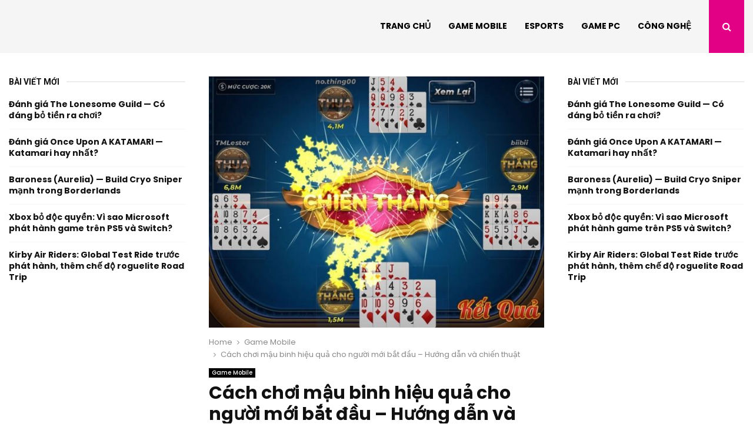

--- FILE ---
content_type: text/html; charset=UTF-8
request_url: https://g1game.net/cach-choi-mau-binh-hieu-qua-cho-nguoi-moi-bat-dau-huong-dan-va-chien-thuat/
body_size: 28624
content:
<!DOCTYPE html><html lang="vi" prefix="og: //ogp.me/ns#"><head><meta charset="UTF-8"><link rel="preconnect" href="https://fonts.gstatic.com/" crossorigin /><meta name="viewport" content="width=device-width, initial-scale=1"><link rel="profile" href="//gmpg.org/xfn/11"><title>Cách chơi mậu binh hiệu quả cho người mới bắt đầu - Hướng dẫn và chiến thuật</title><meta name="description" content="Mậu binh là một trò chơi bài truyền thống phổ biến ở Việt Nam. Đây là trò chơi đòi hỏi người chơi phải có khả năng tính toán, quan sát và chiến thuật tốt. Nếu"/><meta name="robots" content="follow, index, max-snippet:-1, max-video-preview:-1, max-image-preview:large"/><link rel="canonical" href="/cach-choi-mau-binh-hieu-qua-cho-nguoi-moi-bat-dau-huong-dan-va-chien-thuat/"><meta property="og:locale" content="vi_VN"><meta property="og:type" content="article"><meta property="og:title" content="Cách chơi mậu binh hiệu quả cho người mới bắt đầu - Hướng dẫn và chiến thuật"><meta property="og:description" content="Mậu binh là một trò chơi bài truyền thống phổ biến ở Việt Nam. Đây là trò chơi đòi hỏi người chơi phải có khả năng tính toán, quan sát và chiến thuật tốt. Nếu"><meta property="og:url" content="/cach-choi-mau-binh-hieu-qua-cho-nguoi-moi-bat-dau-huong-dan-va-chien-thuat/"><meta property="og:site_name" content="G1Game"><meta property="article:section" content="Game Mobile"><meta property="og:updated_time" content="2023-12-02T07:18:37+07:00"><meta property="og:image" content="/wp-content/uploads/2023/12/cach-choi-mau-binh-hieu-qua-cho-nguoi-moi-bat-dau-huong-dan-va-chien-thuat-656a77daec594.jpg"><meta property="og:image:secure_url" content="/wp-content/uploads/2023/12/cach-choi-mau-binh-hieu-qua-cho-nguoi-moi-bat-dau-huong-dan-va-chien-thuat-656a77daec594.jpg"><meta property="og:image:width" content="643"><meta property="og:image:height" content="482"><meta property="og:image:alt" content="cách chơi mậu binh"><meta property="og:image:type" content="image/jpeg"><meta property="article:published_time" content="2023-12-02T07:18:35+07:00"><meta property="article:modified_time" content="2023-12-02T07:18:37+07:00"><meta name="twitter:card" content="summary_large_image"><meta name="twitter:title" content="Cách chơi mậu binh hiệu quả cho người mới bắt đầu - Hướng dẫn và chiến thuật"><meta name="twitter:description" content="Mậu binh là một trò chơi bài truyền thống phổ biến ở Việt Nam. Đây là trò chơi đòi hỏi người chơi phải có khả năng tính toán, quan sát và chiến thuật tốt. Nếu"><meta name="twitter:image" content="/wp-content/uploads/2023/12/cach-choi-mau-binh-hieu-qua-cho-nguoi-moi-bat-dau-huong-dan-va-chien-thuat-656a77daec594.jpg"><meta name="twitter:label1" content="Được viết bởi"><meta name="twitter:data1" content="Lương Thị Xuân Vân"><meta name="twitter:label2" content="Thời gian để đọc"><meta name="twitter:data2" content="9 phút"><script type="application/ld+json" class="rank-math-schema">{"@context":"//schema.org","@graph":[{"@type":["Website","Organization"],"@id":"/#organization","name":"Chuy\u1ec3n \u0110\u1ed9ng Th\u1ec3 Thao","url":"//chuyendongthethao.com","openingHours":["Monday,Tuesday,Wednesday,Thursday,Friday,Saturday,Sunday 09:00-17:00"]},{"@type":"WebSite","@id":"/#website","url":"//g1game.net","name":"Chuy\u1ec3n \u0110\u1ed9ng Th\u1ec3 Thao","publisher":{"@id":"/#organization"},"inLanguage":"vi"},{"@type":"ImageObject","@id":"/wp-content/uploads/2023/12/cach-choi-mau-binh-hieu-qua-cho-nguoi-moi-bat-dau-huong-dan-va-chien-thuat-656a77daec594.jpg","url":"/wp-content/uploads/2023/12/cach-choi-mau-binh-hieu-qua-cho-nguoi-moi-bat-dau-huong-dan-va-chien-thuat-656a77daec594.jpg","width":"643","height":"482","inLanguage":"vi"},{"@type":"BreadcrumbList","@id":"/cach-choi-mau-binh-hieu-qua-cho-nguoi-moi-bat-dau-huong-dan-va-chien-thuat/#breadcrumb","itemListElement":[{"@type":"ListItem","position":"1","item":{"@id":"//g1game.net","name":"Trang ch\u1ee7"}},{"@type":"ListItem","position":"2","item":{"@id":"/cach-choi-mau-binh-hieu-qua-cho-nguoi-moi-bat-dau-huong-dan-va-chien-thuat/","name":"C\u00e1ch ch\u01a1i m\u1eadu binh hi\u1ec7u qu\u1ea3 cho ng\u01b0\u1eddi m\u1edbi b\u1eaft \u0111\u1ea7u &#8211; H\u01b0\u1edbng d\u1eabn v\u00e0 chi\u1ebfn thu\u1eadt"}}]},{"@type":"WebPage","@id":"/cach-choi-mau-binh-hieu-qua-cho-nguoi-moi-bat-dau-huong-dan-va-chien-thuat/#webpage","url":"/cach-choi-mau-binh-hieu-qua-cho-nguoi-moi-bat-dau-huong-dan-va-chien-thuat/","name":"C\u00e1ch ch\u01a1i m\u1eadu binh hi\u1ec7u qu\u1ea3 cho ng\u01b0\u1eddi m\u1edbi b\u1eaft \u0111\u1ea7u - H\u01b0\u1edbng d\u1eabn v\u00e0 chi\u1ebfn thu\u1eadt","datePublished":"2023-12-02T07:18:35+07:00","dateModified":"2023-12-02T07:18:37+07:00","isPartOf":{"@id":"/#website"},"primaryImageOfPage":{"@id":"/wp-content/uploads/2023/12/cach-choi-mau-binh-hieu-qua-cho-nguoi-moi-bat-dau-huong-dan-va-chien-thuat-656a77daec594.jpg"},"inLanguage":"vi","breadcrumb":{"@id":"/cach-choi-mau-binh-hieu-qua-cho-nguoi-moi-bat-dau-huong-dan-va-chien-thuat/#breadcrumb"}},{"@type":"Person","@id":"/cach-choi-mau-binh-hieu-qua-cho-nguoi-moi-bat-dau-huong-dan-va-chien-thuat/#author","name":"L\u01b0\u01a1ng Th\u1ecb Xu\u00e2n V\u00e2n","image":{"@type":"ImageObject","@id":"//secure.gravatar.com/avatar/c1e4d1d4a8264769e4c22d3931ab1bf469874dae82857b0ed7fde20f8a222111?s=96&amp;d=mm&amp;r=g","url":"//secure.gravatar.com/avatar/c1e4d1d4a8264769e4c22d3931ab1bf469874dae82857b0ed7fde20f8a222111?s=96&amp;d=mm&amp;r=g","caption":"L\u01b0\u01a1ng Th\u1ecb Xu\u00e2n V\u00e2n","inLanguage":"vi"},"sameAs":["//g1game.net"],"worksFor":{"@id":"/#organization"}},{"@type":"NewsArticle","headline":"C\u00e1ch ch\u01a1i m\u1eadu binh hi\u1ec7u qu\u1ea3 cho ng\u01b0\u1eddi m\u1edbi b\u1eaft \u0111\u1ea7u - H\u01b0\u1edbng d\u1eabn v\u00e0 chi\u1ebfn thu\u1eadt","keywords":"c\u00e1ch ch\u01a1i m\u1eadu binh, c\u00e1ch ch\u01a1i m\u1eadu binh gi\u1ecfi, c\u00e1ch ch\u01a1i m\u1eadu binh tr\u1ef1c tuy\u1ebfn, h\u01b0\u1edbng d\u1eabn c\u00e1ch ch\u01a1i m\u1eadu binh, c\u00e1ch ch\u01a1i game m\u1eadu binh, c\u00e1ch ch\u01a1i \u0111\u00e1nh b\u00e0i m\u1eadu binh, h\u01b0\u1edbng d\u1eabn c\u00e1ch ch\u01a1i b\u00e0i m\u1eadu binh","datePublished":"2023-12-02T07:18:35+07:00","dateModified":"2023-12-02T07:18:37+07:00","author":{"@id":"/cach-choi-mau-binh-hieu-qua-cho-nguoi-moi-bat-dau-huong-dan-va-chien-thuat/#author","name":"L\u01b0\u01a1ng Th\u1ecb Xu\u00e2n V\u00e2n"},"publisher":{"@id":"/#organization"},"description":"M\u1eadu binh l\u00e0 m\u1ed9t tr\u00f2 ch\u01a1i b\u00e0i truy\u1ec1n th\u1ed1ng ph\u1ed5 bi\u1ebfn \u1edf Vi\u1ec7t Nam. \u0110\u00e2y l\u00e0 tr\u00f2 ch\u01a1i \u0111\u00f2i h\u1ecfi ng\u01b0\u1eddi ch\u01a1i ph\u1ea3i c\u00f3 kh\u1ea3 n\u0103ng t\u00ednh to\u00e1n, quan s\u00e1t v\u00e0 chi\u1ebfn thu\u1eadt t\u1ed1t. N\u1ebfu","name":"C\u00e1ch ch\u01a1i m\u1eadu binh hi\u1ec7u qu\u1ea3 cho ng\u01b0\u1eddi m\u1edbi b\u1eaft \u0111\u1ea7u - H\u01b0\u1edbng d\u1eabn v\u00e0 chi\u1ebfn thu\u1eadt","@id":"/cach-choi-mau-binh-hieu-qua-cho-nguoi-moi-bat-dau-huong-dan-va-chien-thuat/#richSnippet","isPartOf":{"@id":"/cach-choi-mau-binh-hieu-qua-cho-nguoi-moi-bat-dau-huong-dan-va-chien-thuat/#webpage"},"image":{"@id":"/wp-content/uploads/2023/12/cach-choi-mau-binh-hieu-qua-cho-nguoi-moi-bat-dau-huong-dan-va-chien-thuat-656a77daec594.jpg"},"inLanguage":"vi","mainEntityOfPage":{"@id":"/cach-choi-mau-binh-hieu-qua-cho-nguoi-moi-bat-dau-huong-dan-va-chien-thuat/#webpage"}}]}</script><link rel='dns-prefetch' href='//fonts.googleapis.com'><link rel="alternate" type="application/rss+xml" title="Dòng thông tin G1Game &raquo;" href="/feed/"><link rel="alternate" type="application/rss+xml" title="G1Game &raquo; Dòng bình luận" href="/comments/feed/"><link rel="alternate" title="oNhúng (JSON)" type="application/json+oembed" href="/wp-json/oembed/1.0/embed?url=https%3A%2F%2Fg1game.net%2Fcach-choi-mau-binh-hieu-qua-cho-nguoi-moi-bat-dau-huong-dan-va-chien-thuat%2F"><link rel="alternate" title="oNhúng (XML)" type="text/xml+oembed" href="/wp-json/oembed/1.0/embed?url=https%3A%2F%2Fg1game.net%2Fcach-choi-mau-binh-hieu-qua-cho-nguoi-moi-bat-dau-huong-dan-va-chien-thuat%2F&#038;format=xml"><style id='wp-img-auto-sizes-contain-inline-css' type='text/css'>img:is([sizes=auto i],[sizes^="auto," i]){contain-intrinsic-size:3000px 1500px}</style><script src="[data-uri]" defer></script><script data-optimized="1" src="https://g1game.net/wp-content/plugins/litespeed-cache/assets/js/webfontloader.min.js" defer></script><link rel='stylesheet' id='wp-block-library-css' href='/wp-includes/css/dist/block-library/style.min.css' type='text/css' media='all'><style id='global-styles-inline-css' type='text/css'>:root{--wp--preset--aspect-ratio--square:1;--wp--preset--aspect-ratio--4-3:4/3;--wp--preset--aspect-ratio--3-4:3/4;--wp--preset--aspect-ratio--3-2:3/2;--wp--preset--aspect-ratio--2-3:2/3;--wp--preset--aspect-ratio--16-9:16/9;--wp--preset--aspect-ratio--9-16:9/16;--wp--preset--color--black:#000000;--wp--preset--color--cyan-bluish-gray:#abb8c3;--wp--preset--color--white:#ffffff;--wp--preset--color--pale-pink:#f78da7;--wp--preset--color--vivid-red:#cf2e2e;--wp--preset--color--luminous-vivid-orange:#ff6900;--wp--preset--color--luminous-vivid-amber:#fcb900;--wp--preset--color--light-green-cyan:#7bdcb5;--wp--preset--color--vivid-green-cyan:#00d084;--wp--preset--color--pale-cyan-blue:#8ed1fc;--wp--preset--color--vivid-cyan-blue:#0693e3;--wp--preset--color--vivid-purple:#9b51e0;--wp--preset--gradient--vivid-cyan-blue-to-vivid-purple:linear-gradient(135deg,rgb(6,147,227) 0%,rgb(155,81,224) 100%);--wp--preset--gradient--light-green-cyan-to-vivid-green-cyan:linear-gradient(135deg,rgb(122,220,180) 0%,rgb(0,208,130) 100%);--wp--preset--gradient--luminous-vivid-amber-to-luminous-vivid-orange:linear-gradient(135deg,rgb(252,185,0) 0%,rgb(255,105,0) 100%);--wp--preset--gradient--luminous-vivid-orange-to-vivid-red:linear-gradient(135deg,rgb(255,105,0) 0%,rgb(207,46,46) 100%);--wp--preset--gradient--very-light-gray-to-cyan-bluish-gray:linear-gradient(135deg,rgb(238,238,238) 0%,rgb(169,184,195) 100%);--wp--preset--gradient--cool-to-warm-spectrum:linear-gradient(135deg,rgb(74,234,220) 0%,rgb(151,120,209) 20%,rgb(207,42,186) 40%,rgb(238,44,130) 60%,rgb(251,105,98) 80%,rgb(254,248,76) 100%);--wp--preset--gradient--blush-light-purple:linear-gradient(135deg,rgb(255,206,236) 0%,rgb(152,150,240) 100%);--wp--preset--gradient--blush-bordeaux:linear-gradient(135deg,rgb(254,205,165) 0%,rgb(254,45,45) 50%,rgb(107,0,62) 100%);--wp--preset--gradient--luminous-dusk:linear-gradient(135deg,rgb(255,203,112) 0%,rgb(199,81,192) 50%,rgb(65,88,208) 100%);--wp--preset--gradient--pale-ocean:linear-gradient(135deg,rgb(255,245,203) 0%,rgb(182,227,212) 50%,rgb(51,167,181) 100%);--wp--preset--gradient--electric-grass:linear-gradient(135deg,rgb(202,248,128) 0%,rgb(113,206,126) 100%);--wp--preset--gradient--midnight:linear-gradient(135deg,rgb(2,3,129) 0%,rgb(40,116,252) 100%);--wp--preset--font-size--small:14px;--wp--preset--font-size--medium:20px;--wp--preset--font-size--large:32px;--wp--preset--font-size--x-large:42px;--wp--preset--font-size--normal:16px;--wp--preset--font-size--huge:42px;--wp--preset--spacing--20:0.44rem;--wp--preset--spacing--30:0.67rem;--wp--preset--spacing--40:1rem;--wp--preset--spacing--50:1.5rem;--wp--preset--spacing--60:2.25rem;--wp--preset--spacing--70:3.38rem;--wp--preset--spacing--80:5.06rem;--wp--preset--shadow--natural:6px 6px 9px rgba(0,0,0,0.2);--wp--preset--shadow--deep:12px 12px 50px rgba(0,0,0,0.4);--wp--preset--shadow--sharp:6px 6px 0px rgba(0,0,0,0.2);--wp--preset--shadow--outlined:6px 6px 0px -3px rgb(255,255,255),6px 6px rgb(0,0,0);--wp--preset--shadow--crisp:6px 6px 0px rgb(0,0,0)}:where(.is-layout-flex){gap:0.5em}:where(.is-layout-grid){gap:0.5em}body .is-layout-flex{display:flex}.is-layout-flex{flex-wrap:wrap;align-items:center}.is-layout-flex >:is(*,div){margin:0}body .is-layout-grid{display:grid}.is-layout-grid >:is(*,div){margin:0}:where(.wp-block-columns.is-layout-flex){gap:2em}:where(.wp-block-columns.is-layout-grid){gap:2em}:where(.wp-block-post-template.is-layout-flex){gap:1.25em}:where(.wp-block-post-template.is-layout-grid){gap:1.25em}.has-black-color{color:var(--wp--preset--color--black) !important}.has-cyan-bluish-gray-color{color:var(--wp--preset--color--cyan-bluish-gray) !important}.has-white-color{color:var(--wp--preset--color--white) !important}.has-pale-pink-color{color:var(--wp--preset--color--pale-pink) !important}.has-vivid-red-color{color:var(--wp--preset--color--vivid-red) !important}.has-luminous-vivid-orange-color{color:var(--wp--preset--color--luminous-vivid-orange) !important}.has-luminous-vivid-amber-color{color:var(--wp--preset--color--luminous-vivid-amber) !important}.has-light-green-cyan-color{color:var(--wp--preset--color--light-green-cyan) !important}.has-vivid-green-cyan-color{color:var(--wp--preset--color--vivid-green-cyan) !important}.has-pale-cyan-blue-color{color:var(--wp--preset--color--pale-cyan-blue) !important}.has-vivid-cyan-blue-color{color:var(--wp--preset--color--vivid-cyan-blue) !important}.has-vivid-purple-color{color:var(--wp--preset--color--vivid-purple) !important}.has-black-background-color{background-color:var(--wp--preset--color--black) !important}.has-cyan-bluish-gray-background-color{background-color:var(--wp--preset--color--cyan-bluish-gray) !important}.has-white-background-color{background-color:var(--wp--preset--color--white) !important}.has-pale-pink-background-color{background-color:var(--wp--preset--color--pale-pink) !important}.has-vivid-red-background-color{background-color:var(--wp--preset--color--vivid-red) !important}.has-luminous-vivid-orange-background-color{background-color:var(--wp--preset--color--luminous-vivid-orange) !important}.has-luminous-vivid-amber-background-color{background-color:var(--wp--preset--color--luminous-vivid-amber) !important}.has-light-green-cyan-background-color{background-color:var(--wp--preset--color--light-green-cyan) !important}.has-vivid-green-cyan-background-color{background-color:var(--wp--preset--color--vivid-green-cyan) !important}.has-pale-cyan-blue-background-color{background-color:var(--wp--preset--color--pale-cyan-blue) !important}.has-vivid-cyan-blue-background-color{background-color:var(--wp--preset--color--vivid-cyan-blue) !important}.has-vivid-purple-background-color{background-color:var(--wp--preset--color--vivid-purple) !important}.has-black-border-color{border-color:var(--wp--preset--color--black) !important}.has-cyan-bluish-gray-border-color{border-color:var(--wp--preset--color--cyan-bluish-gray) !important}.has-white-border-color{border-color:var(--wp--preset--color--white) !important}.has-pale-pink-border-color{border-color:var(--wp--preset--color--pale-pink) !important}.has-vivid-red-border-color{border-color:var(--wp--preset--color--vivid-red) !important}.has-luminous-vivid-orange-border-color{border-color:var(--wp--preset--color--luminous-vivid-orange) !important}.has-luminous-vivid-amber-border-color{border-color:var(--wp--preset--color--luminous-vivid-amber) !important}.has-light-green-cyan-border-color{border-color:var(--wp--preset--color--light-green-cyan) !important}.has-vivid-green-cyan-border-color{border-color:var(--wp--preset--color--vivid-green-cyan) !important}.has-pale-cyan-blue-border-color{border-color:var(--wp--preset--color--pale-cyan-blue) !important}.has-vivid-cyan-blue-border-color{border-color:var(--wp--preset--color--vivid-cyan-blue) !important}.has-vivid-purple-border-color{border-color:var(--wp--preset--color--vivid-purple) !important}.has-vivid-cyan-blue-to-vivid-purple-gradient-background{background:var(--wp--preset--gradient--vivid-cyan-blue-to-vivid-purple) !important}.has-light-green-cyan-to-vivid-green-cyan-gradient-background{background:var(--wp--preset--gradient--light-green-cyan-to-vivid-green-cyan) !important}.has-luminous-vivid-amber-to-luminous-vivid-orange-gradient-background{background:var(--wp--preset--gradient--luminous-vivid-amber-to-luminous-vivid-orange) !important}.has-luminous-vivid-orange-to-vivid-red-gradient-background{background:var(--wp--preset--gradient--luminous-vivid-orange-to-vivid-red) !important}.has-very-light-gray-to-cyan-bluish-gray-gradient-background{background:var(--wp--preset--gradient--very-light-gray-to-cyan-bluish-gray) !important}.has-cool-to-warm-spectrum-gradient-background{background:var(--wp--preset--gradient--cool-to-warm-spectrum) !important}.has-blush-light-purple-gradient-background{background:var(--wp--preset--gradient--blush-light-purple) !important}.has-blush-bordeaux-gradient-background{background:var(--wp--preset--gradient--blush-bordeaux) !important}.has-luminous-dusk-gradient-background{background:var(--wp--preset--gradient--luminous-dusk) !important}.has-pale-ocean-gradient-background{background:var(--wp--preset--gradient--pale-ocean) !important}.has-electric-grass-gradient-background{background:var(--wp--preset--gradient--electric-grass) !important}.has-midnight-gradient-background{background:var(--wp--preset--gradient--midnight) !important}.has-small-font-size{font-size:var(--wp--preset--font-size--small) !important}.has-medium-font-size{font-size:var(--wp--preset--font-size--medium) !important}.has-large-font-size{font-size:var(--wp--preset--font-size--large) !important}.has-x-large-font-size{font-size:var(--wp--preset--font-size--x-large) !important}</style><style id='classic-theme-styles-inline-css' type='text/css'>.wp-block-button__link{color:#fff;background-color:#32373c;border-radius:9999px;box-shadow:none;text-decoration:none;padding:calc(.667em + 2px) calc(1.333em + 2px);font-size:1.125em}.wp-block-file__button{background:#32373c;color:#fff;text-decoration:none}</style><link rel='stylesheet' id='foxtool-icon-css' href='/wp-content/plugins/foxtool/font/css/all.css' type='text/css' media='all'><link rel='stylesheet' id='pencisc-css' href='/wp-content/plugins/penci-framework/assets/css/single-shortcode.css' type='text/css' media='all'><link rel='stylesheet' id='penci-font-awesome-css' href='/wp-content/themes/pennews/css/font-awesome.min.css' type='text/css' media='all'><link rel='stylesheet' id='penci-style-css' href='/wp-content/themes/pennews/style.css' type='text/css' media='all'><style id='penci-style-inline-css' type='text/css'>.penci-block-vc.style-title-13:not(.footer-widget).style-title-center .penci-block-heading{border-right:10px solid transparent;border-left:10px solid transparent}.site-branding h1,.site-branding h2{margin:0}.penci-schema-markup{display:none !important}.penci-entry-media .twitter-video{max-width:none !important;margin:0 !important}.penci-entry-media .fb-video{margin-bottom:0}.penci-entry-media .post-format-meta > iframe{vertical-align:top}.penci-single-style-6 .penci-entry-media-top.penci-video-format-dailymotion:after,.penci-single-style-6 .penci-entry-media-top.penci-video-format-facebook:after,.penci-single-style-6 .penci-entry-media-top.penci-video-format-vimeo:after,.penci-single-style-6 .penci-entry-media-top.penci-video-format-twitter:after,.penci-single-style-7 .penci-entry-media-top.penci-video-format-dailymotion:after,.penci-single-style-7 .penci-entry-media-top.penci-video-format-facebook:after,.penci-single-style-7 .penci-entry-media-top.penci-video-format-vimeo:after,.penci-single-style-7 .penci-entry-media-top.penci-video-format-twitter:after{content:none}.penci-single-style-5 .penci-entry-media.penci-video-format-dailymotion:after,.penci-single-style-5 .penci-entry-media.penci-video-format-facebook:after,.penci-single-style-5 .penci-entry-media.penci-video-format-vimeo:after,.penci-single-style-5 .penci-entry-media.penci-video-format-twitter:after{content:none}@media screen and (max-width:960px){.penci-insta-thumb ul.thumbnails.penci_col_5 li,.penci-insta-thumb ul.thumbnails.penci_col_6 li{width:33.33% !important}.penci-insta-thumb ul.thumbnails.penci_col_7 li,.penci-insta-thumb ul.thumbnails.penci_col_8 li,.penci-insta-thumb ul.thumbnails.penci_col_9 li,.penci-insta-thumb ul.thumbnails.penci_col_10 li{width:25% !important}}.site-header.header--s12 .penci-menu-toggle-wapper,.site-header.header--s12 .header__social-search{flex:1}.site-header.header--s5 .site-branding{padding-right:0;margin-right:40px}.penci-block_37 .penci_post-meta{padding-top:8px}.penci-block_37 .penci-post-excerpt + .penci_post-meta{padding-top:0}.penci-hide-text-votes{display:none}.penci-usewr-review{border-top:1px solid #ececec}.penci-review-score{top:5px;position:relative}.penci-social-counter.penci-social-counter--style-3 .penci-social__empty a,.penci-social-counter.penci-social-counter--style-4 .penci-social__empty a,.penci-social-counter.penci-social-counter--style-5 .penci-social__empty a,.penci-social-counter.penci-social-counter--style-6 .penci-social__empty a{display:flex;justify-content:center;align-items:center}.penci-block-error{padding:0 20px 20px}@media screen and (min-width:1240px){.penci_dis_padding_bw .penci-content-main.penci-col-4:nth-child(3n+2){padding-right:15px;padding-left:15px}}.bos_searchbox_widget_class.penci-vc-column-1 #flexi_searchbox #b_searchboxInc .b_submitButton_wrapper{padding-top:10px;padding-bottom:10px}.mfp-image-holder .mfp-close,.mfp-iframe-holder .mfp-close{background:transparent;border-color:transparent}h1,h2,h3,h4,h5,h6,.error404 .page-title,.error404 .penci-block-vc .penci-block__title,.footer__bottom.style-2 .block-title{font-family:'Poppins',sans-serif}h1,h2,h3,h4,h5,h6,.error404 .page-title,.error404 .penci-block-vc .penci-block__title,.product_list_widget .product-title,.footer__bottom.style-2 .block-title{font-weight:600}.penci-block-vc .penci-block__title,.penci-menu-hbg .penci-block-vc .penci-block__title,.penci-menu-hbg-widgets .menu-hbg-title{font-family:'Poppins',sans-serif}body,button,input,select,textarea,.penci-post-subtitle,.woocommerce ul.products li.product .button,#site-navigation .penci-megamenu .penci-mega-thumbnail .mega-cat-name{font-family:'Poppins',sans-serif}.single .entry-content,.page .entry-content{font-size:16px}.penci-topbar h3,.penci-topbar,.penci-topbar ul.menu>li>a,.penci-topbar ul.menu li ul.sub-menu li a,.penci-topbar ul.topbar__logout li a,.topbar_weather .penci-weather-degrees{font-size:13px}.penci-topbar .topbar__trending .headline-title{font-size:13px}.penci-topbar .topbar__trending h3.penci__post-title{font-size:13px}.penci-topbar .topbar__social-media a{font-size:14px}.penci-topbar.header--s7,.penci-topbar.header--s7 h3,.penci-topbar.header--s7 ul li,.penci-topbar.header--s7 .topbar__trending .headline-title{text-transform:none !important}.topbar__trending{width:500px}.penci-topbar{background-color:#000000}.penci-topbar,.penci-topbar a,.penci-topbar ul li a{color:#ffffff}.penci-topbar a:hover,.penci-topbar ul li a:hover{color:#e20085 !important}.topbar__social-media a:hover{color:#e5127d}.penci-topbar ul.menu li ul.sub-menu li a{color:#e5127d}.penci-topbar ul.menu li ul.sub-menu li a:hover{color:#e5127d}.penci-topbar .topbar__trending .headline-title{background-color:#333333}.penci-topbar .topbar__trending .headline-title{color:#ffffff}.site-header .site-branding a,.header__top .site-branding a{transform:translateY(18px)}.site-header .site-branding .site-title,.header__top .site-branding .site-title{padding-bottom:60px !important}.main-navigation > ul:not(.children) > li.highlight-button{min-height:90px}.site-header,.main-navigation > ul:not(.children) > li > a,.site-header.header--s7 .main-navigation > ul:not(.children) > li > a,.search-click,.penci-menuhbg-wapper,.header__social-media,.site-header.header--s7,.site-header.header--s1 .site-branding .site-title,.site-header.header--s7 .site-branding .site-title,.site-header.header--s10 .site-branding .site-title,.site-header.header--s5 .site-branding .site-title{line-height:89px;min-height:90px}.site-header.header--s7 .custom-logo,.site-header.header--s10 .custom-logo,.site-header.header--s11 .custom-logo,.site-header.header--s1 .custom-logo,.site-header.header--s5 .custom-logo{max-height:86px}.main-navigation a,.mobile-sidebar .primary-menu-mobile li a,.penci-menu-hbg .primary-menu-mobile li a{font-family:'Poppins',sans-serif}.main-navigation a,.mobile-sidebar .primary-menu-mobile li a,.penci-menu-hbg .primary-menu-mobile li a{font-weight:600}@media screen and (min-width:1430px){.archive .site-main,body.blog .site-main{max-width:1430px;margin-left:auto;margin-right:auto}.archive .site-main .penci-container,body.blog .site-main .penci-container{max-width:100%}}.penci-pmore-link .more-link{font-family:'Roboto',sans-serif;font-weight:600}.penci-menu-hbg-widgets .menu-hbg-title{font-family:'Roboto',sans-serif}.woocommerce div.product .related > h2,.woocommerce div.product .upsells > h2,.post-title-box .post-box-title,.site-content #respond h3,.site-content .widget-title,.site-content .widgettitle,body.page-template-full-width.page-paged-2 .site-content .widget.penci-block-vc .penci-block__title,body:not(.page-template-full-width) .site-content .widget.penci-block-vc .penci-block__title{font-size:14px !important;font-family:'Roboto',sans-serif !important}.site-content .widget.penci-block-vc.style-title-11:not(.footer-widget) .penci-block__title:after,.site-content .widget.penci-block-vc.style-title-11:not(.footer-widget) .penci-block__title:after{height:2px}.footer__bottom .footer__logo a{font-family:'Rammetto One',display;font-size:48px !important}#footer__sidebars.footer__sidebars{padding-top:50px;padding-bottom:40px}.site-footer .penci-block-vc .penci-block__title{font-size:18px;font-family:'Roboto',sans-serif}.footer__sidebars + .footer__bottom .footer__bottom_container:before{content:none}.site-footer .penci-footer-text-wrap{font-size:14px}.site-info{font-size:14px}.footer__copyright_menu{padding-top:10px;padding-bottom:10px}@media (min-width:992px){.footer__social-media .social-media-item{font-size:14px}}@media (min-width:992px){.footer__social-media .social-media-item{width:40px;height:40px;line-height:40px}}.penci-popup-login-register .penci-login-container a:hover{color:#e5127d}.penci-popup-login-register .penci-login-container .penci-login input[type="submit"]{background-color:#e5127d}body{background-color:#fff}.penci-ajax-search-results .ajax-loading:before,.show-search .show-search__content,div.bbp-template-notice,div.indicator-hint,.widget select,select,pre,.wpb_text_column,.single .penci-content-post,.page .penci-content-post,.forum-archive .penci-content-post,.penci-block-vc,.penci-archive__content,.error404 .not-found,.ajax-loading:before{background-color:#ffffff}.penci-block-vc.style-title-11:not(.footer-widget) .penci-block__title a,.penci-block-vc.style-title-11:not(.footer-widget) .penci-block__title span,.penci-block-vc.style-title-11:not(.footer-widget) .penci-subcat-filter,.penci-block-vc.style-title-11:not(.footer-widget) .penci-slider-nav{background-color:#ffffff}.penci-archive .entry-meta,.penci-archive .entry-meta a,.penci-inline-related-posts .penci_post-meta,.penci__general-meta .penci_post-meta,.penci-block_video.style-1 .penci_post-meta,.penci-block_video.style-7 .penci_post-meta,.penci_breadcrumbs a,.penci_breadcrumbs span,.penci_breadcrumbs i,.error404 .page-content,.woocommerce .comment-form p.stars a,.woocommerce .woocommerce-ordering,.woocommerce .woocommerce-result-count,.woocommerce #reviews #comments ol.commentlist li .comment-text .meta,.penci-entry-meta,#wp-calendar caption,.penci-post-pagination span,.penci-archive .entry-meta span{color:#888888}.site-main .element-media-controls a,.entry-content .element-media-controls a,.penci-portfolio-below_img .inner-item-portfolio .portfolio-desc h3,.post-entry .penci-portfolio-filter ul li a,.penci-portfolio-filter ul li a,.widget_display_stats dt,.widget_display_stats dd,#wp-calendar tbody td a,.widget.widget_display_replies a,.post-entry .penci-portfolio-filter ul li.active a,.penci-portfolio-filter ul li.active a,.woocommerce div.product .woocommerce-tabs ul.tabs li a,.woocommerce ul.products li.product h3,.woocommerce ul.products li.product .woocommerce-loop-product__title,.woocommerce table.shop_table td.product-name a,input[type="text"],input[type="email"],input[type="url"],input[type="password"],input[type="search"],input[type="number"],input[type="tel"],input[type="range"],input[type="date"],input[type="month"],input[type="week"],input[type="time"],input[type="datetime"],input[type="datetime-local"],input[type="color"],textarea,.error404 .page-content .search-form .search-submit,.penci-no-results .search-form .search-submit,.error404 .page-content a,a,.widget a,.penci-block-vc .penci-block__title a,.penci-block-vc .penci-block__title span,.penci-page-title,.penci-entry-title,.woocommerce .page-title,.penci-recipe-index-wrap .penci-recipe-index-title a,.penci-social-buttons .penci-social-share-text,.woocommerce div.product .product_title,.penci-post-pagination h5 a,.woocommerce div.product .woocommerce-tabs .panel > h2:first-child,.woocommerce div.product .woocommerce-tabs .panel #reviews #comments h2,.woocommerce div.product .woocommerce-tabs .panel #respond .comment-reply-title,.woocommerce #reviews #comments ol.commentlist li .comment-text .meta strong,.woocommerce div.product .related > h2,.woocommerce div.product .upsells > h2,.penci-author-content .author-social,.forum-archive .penci-entry-title,#bbpress-forums li.bbp-body ul.forum li.bbp-forum-info a,.woocommerce div.product .entry-summary div[itemprop="description"] h2,.woocommerce div.product .woocommerce-tabs #tab-description h2,.widget.widget_recent_entries li a,.widget.widget_recent_comments li a,.widget.widget_meta li a,.penci-pagination:not(.penci-ajax-more) a,.penci-pagination:not(.penci-ajax-more) span{color:#111111}div.wpforms-container .wpforms-form input[type=date],div.wpforms-container .wpforms-form input[type=datetime],div.wpforms-container .wpforms-form input[type=datetime-local],div.wpforms-container .wpforms-form input[type=email],div.wpforms-container .wpforms-form input[type=month],div.wpforms-container .wpforms-form input[type=number],div.wpforms-container .wpforms-form input[type=password],div.wpforms-container .wpforms-form input[type=range],div.wpforms-container .wpforms-form input[type=search],div.wpforms-container .wpforms-form input[type=tel],div.wpforms-container .wpforms-form input[type=text],div.wpforms-container .wpforms-form input[type=time],div.wpforms-container .wpforms-form input[type=url],div.wpforms-container .wpforms-form input[type=week],div.wpforms-container .wpforms-form select,div.wpforms-container .wpforms-form textarea{color:#111111}h1,h2,h3,h4,h5,h6,.penci-userreview-author,.penci-review-metas .penci-review-meta i,.entry-content h1,.entry-content h2,.entry-content h3,.entry-content h4,.entry-content h5,.entry-content h6,.comment-content h1,.comment-content h2,.comment-content h3,.comment-content h4,.comment-content h5,.comment-content h6,.penci-inline-related-posts .penci-irp-heading{color:#111111}.site-main .frontend-form-container .element-media-file,.site-main .frontend-form-container .element-media,.site-main .frontend-item-container .select2.select2-container .select2-selection.select-with-search-container,.site-main .frontend-item-container input[type="text"],.site-main .frontend-item-container input[type="email"],.site-main .frontend-item-container input[type="url"],.site-main .frontend-item-container textarea,.site-main .frontend-item-container select{border-color:#f5f5f5}.site-header,.buddypress-wrap .select-wrap,.penci-post-blog-classic,.activity-list.bp-list,.penci-team_memebers .penci-team_item__content,.penci-author-box-wrap,.about-widget .about-me-heading:before,#buddypress .wp-editor-container,#bbpress-forums .bbp-forums-list,div.bbp-forum-header,div.bbp-topic-header,div.bbp-reply-header,.activity-list li.bbp_topic_create .activity-content .activity-inner,.rtl .activity-list li.bbp_reply_create .activity-content .activity-inner,#drag-drop-area,.bp-avatar-nav ul.avatar-nav-items li.current,.bp-avatar-nav ul,.site-main .bbp-pagination-links a,.site-main .bbp-pagination-links span.current,.bbpress .wp-editor-container,.penci-ajax-search-results-wrapper,.show-search .search-field,.show-search .show-search__content,.penci-viewall-results,.penci-subcat-list .flexMenu-viewMore .flexMenu-popup,.penci-owl-carousel-style .owl-dot span,.penci-owl-carousel-slider .owl-dot span,.woocommerce-cart table.cart td.actions .coupon .input-text,.blog-boxed .penci-archive__content .article_content,.penci-block_28 .block28_first_item:not(.hide-border),.penci-mul-comments-wrapper .penci-tab-nav,.penci-recipe,.penci-recipe-heading,.penci-recipe-ingredients,.penci-recipe-notes,.wp-block-yoast-faq-block .schema-faq-section,.wp-block-yoast-how-to-block ol.schema-how-to-steps,.wp-block-pullquote,.wrapper-penci-recipe .penci-recipe-ingredients{border-color:#f5f5f5}blockquote:not(.wp-block-quote):before,q:before,blockquote:not(.wp-block-quote):after,q:after,blockquote.style-3:before,.penci-block-vc.style-title-10:not(.footer-widget) .penci-block-heading:after{background-color:#f5f5f5}.penci-block-vc.style-title-10:not(.footer-widget) .penci-block-heading,.wrapper-penci-review,.penci-review-container.penci-review-count,.penci-usewr-review,.widget .tagcloud a,.widget.widget_recent_entries li,.widget.widget_recent_comments li,.widget.widget_meta li,.penci-inline-related-posts,.penci_dark_layout .site-main #buddypress div.item-list-tabs:not(#subnav),code,abbr,acronym,fieldset,hr,#bbpress-forums div.bbp-the-content-wrapper textarea.bbp-the-content,.penci-pagination:not(.penci-ajax-more) a,.penci-pagination:not(.penci-ajax-more) span,th,td,#wp-calendar tbody td{border-color:#f5f5f5}.site-main #bbpress-forums li.bbp-body ul.forum,.site-main #bbpress-forums li.bbp-body ul.topic,#bbpress-forums li.bbp-footer,#bbpress-forums div.bbp-template-notice.info,.bbp-pagination-links a,.bbp-pagination-links span.current,.site-main #buddypress .standard-form textarea,.site-main #buddypress .standard-form input[type=text],.site-main #buddypress .standard-form input[type=color],.site-main #buddypress .standard-form input[type=date],.site-main #buddypress .standard-form input[type=datetime],.site-main #buddypress .standard-form input[type=datetime-local],.site-main #buddypress .standard-form input[type=email],.site-main #buddypress .standard-form input[type=month],.site-main #buddypress .standard-form input[type=number],.site-main #buddypress .standard-form input[type=range],.site-main #buddypress .standard-form input[type=search],.site-main #buddypress .standard-form input[type=tel],.site-main #buddypress .standard-form input[type=time],.site-main #buddypress .standard-form input[type=url],.site-main #buddypress .standard-form input[type=week],.site-main #buddypress .standard-form select,.site-main #buddypress .standard-form input[type=password],.site-main #buddypress .dir-search input[type=search],.site-main #buddypress .dir-search input[type=text],.site-main #buddypress .groups-members-search input[type=search],.site-main #buddypress .groups-members-search input[type=text],.site-main #buddypress button,.site-main #buddypress a.button,.site-main #buddypress input[type=button],.site-main #buddypress input[type=reset],.site-main #buddypress ul.button-nav li a,.site-main #buddypress div.generic-button a,.site-main #buddypress .comment-reply-link,a.bp-title-button,.site-main #buddypress button:hover,.site-main #buddypress a.button:hover,.site-main #buddypress a.button:focus,.site-main #buddypress input[type=button]:hover,.site-main #buddypress input[type=reset]:hover,.site-main #buddypress ul.button-nav li a:hover,.site-main #buddypress ul.button-nav li.current a,.site-main #buddypress div.generic-button a:hover,.site-main #buddypress .comment-reply-link:hover,.site-main #buddypress input[type=submit]:hover,.site-main #buddypress select,.site-main #buddypress ul.item-list,.site-main #buddypress .profile[role=main],.site-main #buddypress ul.item-list li,.site-main #buddypress div.pagination .pag-count,.site-main #buddypress div.pagination .pagination-links span,.site-main #buddypress div.pagination .pagination-links a,body.activity-permalink .site-main #buddypress div.activity-comments,.site-main #buddypress div.activity-comments form .ac-textarea,.site-main #buddypress table.profile-fields,.site-main #buddypress table.profile-fields:last-child{border-color:#f5f5f5}.site-main #buddypress table.notifications tr td.label,#buddypress table.notifications-settings tr td.label,.site-main #buddypress table.profile-fields tr td.label,#buddypress table.wp-profile-fields tr td.label,.site-main #buddypress table.messages-notices tr td.label,#buddypress table.forum tr td.label{border-color:#f5f5f5 !important}.penci-block-vc,.penci-block_1 .block1_first_item,.penci-block_1 .block1_first_item .penci_post-meta,.penci-block_1 .block1_items .penci_media_object,.penci-block_4 .penci-small-thumb:after,.penci-recent-rv,.penci-block_6 .penci-post-item,.penci-block_9 .block9_first_item,.penci-block_9 .penci-post-item,.penci-block_9 .block9_items .block9_item_loadmore:first-of-type,.penci-block_11 .block11_first_item,.penci-block_11 .penci-post-item,.penci-block_11 .block11_items .block11_item_loadmore:first-of-type,.penci-block_15 .penci-post-item,.penci-block_15 .penci-block__title,.penci-block_20 .penci_media_object,.penci-block_20 .penci_media_object.penci_mobj-image-right .penci_post_content,.penci-block_26 .block26_items .penci-post-item,.penci-block_28 .block28_first_item,.penci-block_28 .block28_first_item .penci_post-meta,.penci-block_29 .block_29_items .penci-post-item,.penci-block_30 .block30_items .penci_media_object,.penci-block_33 .block33_big_item .penci_post-meta,.penci-block_36 .penci-post-item,.penci-block_36 .penci-block__title,.penci-block_6 .penci-block_content__items:not(.penci-block-items__1) .penci-post-item:first-child,.penci-block_video.style-7 .penci-owl-carousel-slider .owl-dots span,.penci-owl-featured-area.style-12 .penci-small_items .owl-item.active .penci-item-mag,.penci-videos-playlist .penci-video-nav .penci-video-playlist-nav:not(.playlist-has-title) .penci-video-playlist-item:first-child,.penci-videos-playlist .penci-video-nav .penci-video-playlist-nav:not(.playlist-has-title) .penci-video-playlist-item:last-child,.penci-videos-playlist .penci-video-nav .penci-video-playlist-item,.penci-archive__content .penci-entry-header,.page-template-full-width.penci-block-pagination .penci_breadcrumbs,.penci-post-pagination,.penci-pfl-social_share,.penci-post-author,.penci-social-buttons.penci-social-share-footer,.penci-pagination:not(.penci-ajax-more) a,.penci-social-buttons .penci-social-item.like{border-color:#f5f5f5}.penci-container-width-1080 .penci-content-main.penci-col-4 .penci-block_1 .block1_items .penci-post-item:nth-child(2) .penci_media_object,.penci-container-width-1400 .penci-content-main.penci-col-4 .penci-block_1 .block1_items .penci-post-item:nth-child(2) .penci_media_object,.wpb_wrapper > .penci-block_1.penci-vc-column-1 .block1_items .penci-post-item:nth-child(2) .penci_media_object,.widget-area .penci-block_1 .block1_items .penci-post-item:nth-child(2) .penci_media_object{border-color:#f5f5f5}.penci-block_6.penci-vc-column-2.penci-block-load_more .penci-block_content__items:not(.penci-block-items__1) .penci-post-item:nth-child(1),.penci-block_6.penci-vc-column-2.penci-block-load_more .penci-block_content__items:not(.penci-block-items__1) .penci-post-item:nth-child(2),.penci-block_6.penci-vc-column-2.penci-block-infinite .penci-block_content__items:not(.penci-block-items__1) .penci-post-item:nth-child(1),.penci-block_6.penci-vc-column-2.penci-block-infinite .penci-block_content__items:not(.penci-block-items__1) .penci-post-item:nth-child(2),.penci-block_36.penci-block-load_more .penci-block_content__items:not(.penci-block-items__1) .penci-post-item:first-child,.penci-block_36.penci-block-infinite .penci-block_content__items:not(.penci-block-items__1) .penci-post-item:first-child,.penci-block_36.penci-vc-column-2.penci-block-load_more .penci-block_content__items:not(.penci-block-items__1) .penci-post-item:nth-child(1),.penci-block_36.penci-vc-column-2.penci-block-load_more .penci-block_content__items:not(.penci-block-items__1) .penci-post-item:nth-child(2),.penci-block_36.penci-vc-column-2.penci-block-infinite .penci-block_content__items:not(.penci-block-items__1) .penci-post-item:nth-child(1),.penci-block_36.penci-vc-column-2.penci-block-infinite .penci-block_content__items:not(.penci-block-items__1) .penci-post-item:nth-child(2),.penci-block_6.penci-vc-column-3.penci-block-load_more .penci-block_content__items:not(.penci-block-items__1) .penci-post-item:nth-child(1),.penci-block_6.penci-vc-column-3.penci-block-load_more .penci-block_content__items:not(.penci-block-items__1) .penci-post-item:nth-child(2),.penci-block_6.penci-vc-column-3.penci-block-load_more .penci-block_content__items:not(.penci-block-items__1) .penci-post-item:nth-child(3),.penci-block_6.penci-vc-column-3.penci-block-infinite .penci-block_content__items:not(.penci-block-items__1) .penci-post-item:nth-child(1),.penci-block_6.penci-vc-column-3.penci-block-infinite .penci-block_content__items:not(.penci-block-items__1) .penci-post-item:nth-child(2),.penci-block_6.penci-vc-column-3.penci-block-infinite .penci-block_content__items:not(.penci-block-items__1) .penci-post-item:nth-child(3),.penci-block_36.penci-vc-column-3.penci-block-load_more .penci-block_content__items:not(.penci-block-items__1) .penci-post-item:nth-child(1),.penci-block_36.penci-vc-column-3.penci-block-load_more .penci-block_content__items:not(.penci-block-items__1) .penci-post-item:nth-child(2),.penci-block_36.penci-vc-column-3.penci-block-load_more .penci-block_content__items:not(.penci-block-items__1) .penci-post-item:nth-child(3),.penci-block_36.penci-vc-column-3.penci-block-infinite .penci-block_content__items:not(.penci-block-items__1) .penci-post-item:nth-child(1),.penci-block_36.penci-vc-column-3.penci-block-infinite .penci-block_content__items:not(.penci-block-items__1) .penci-post-item:nth-child(2),.penci-block_36.penci-vc-column-3.penci-block-infinite .penci-block_content__items:not(.penci-block-items__1) .penci-post-item:nth-child(3),.penci-block_15.penci-vc-column-2.penci-block-load_more .penci-block_content__items:not(.penci-block-items__1) .penci-post-item:nth-child(1),.penci-block_15.penci-vc-column-2.penci-block-load_more .penci-block_content__items:not(.penci-block-items__1) .penci-post-item:nth-child(2),.penci-block_15.penci-vc-column-2.penci-block-infinite .penci-block_content__items:not(.penci-block-items__1) .penci-post-item:nth-child(1),.penci-block_15.penci-vc-column-2.penci-block-infinite .penci-block_content__items:not(.penci-block-items__1) .penci-post-item:nth-child(2),.penci-block_15.penci-vc-column-3.penci-block-load_more .penci-block_content__items:not(.penci-block-items__1) .penci-post-item:nth-child(1),.penci-block_15.penci-vc-column-3.penci-block-load_more .penci-block_content__items:not(.penci-block-items__1) .penci-post-item:nth-child(2),.penci-block_15.penci-vc-column-3.penci-block-load_more .penci-block_content__items:not(.penci-block-items__1) .penci-post-item:nth-child(3),.penci-block_15.penci-vc-column-3.penci-block-infinite .penci-block_content__items:not(.penci-block-items__1) .penci-post-item:nth-child(1),.penci-block_15.penci-vc-column-3.penci-block-infinite .penci-block_content__items:not(.penci-block-items__1) .penci-post-item:nth-child(2),.penci-block_15.penci-vc-column-3.penci-block-infinite .penci-block_content__items:not(.penci-block-items__1) .penci-post-item:nth-child(3){border-color:#f5f5f5}select,input[type="text"],input[type="email"],input[type="url"],input[type="password"],input[type="search"],input[type="number"],input[type="tel"],input[type="range"],input[type="date"],input[type="month"],input[type="week"],input[type="time"],input[type="datetime"],input[type="datetime-local"],input[type="color"],textarea,.single-portfolio .penci-social-buttons + .post-comments,#respond textarea,.wpcf7 textarea,.post-comments .post-title-box,.penci-comments-button,.penci-comments-button + .post-comments .comment-reply-title,.penci-post-related + .post-comments .comment-reply-title,.penci-post-related + .post-comments .post-title-box,.comments .comment,.comments .comment,.comments .comment .comment,#respond input,.wpcf7 input,.widget_wysija input,#bbpress-forums #bbp-search-form .button,.site-main #buddypress div.item-list-tabs:not(#subnav),.site-main #buddypress div.item-list-tabs:not(#subnav) ul li a,.site-main #buddypress div.item-list-tabs:not(#subnav) ul li > span,.site-main #buddypress .dir-search input[type=submit],.site-main #buddypress .groups-members-search input[type=submit],#respond textarea,.wpcf7 textarea{border-color:#f5f5f5}div.wpforms-container .wpforms-form input[type=date],div.wpforms-container .wpforms-form input[type=datetime],div.wpforms-container .wpforms-form input[type=datetime-local],div.wpforms-container .wpforms-form input[type=email],div.wpforms-container .wpforms-form input[type=month],div.wpforms-container .wpforms-form input[type=number],div.wpforms-container .wpforms-form input[type=password],div.wpforms-container .wpforms-form input[type=range],div.wpforms-container .wpforms-form input[type=search],div.wpforms-container .wpforms-form input[type=tel],div.wpforms-container .wpforms-form input[type=text],div.wpforms-container .wpforms-form input[type=time],div.wpforms-container .wpforms-form input[type=url],div.wpforms-container .wpforms-form input[type=week],div.wpforms-container .wpforms-form select,div.wpforms-container .wpforms-form textarea{border-color:#f5f5f5}.penci-owl-featured-area.style-13 .penci-small_items .owl-item.active .penci-item-mag:before,.site-header.header--s2:before,.site-header.header--s3:not(.header--s4):before,.site-header.header--s6:before,.penci_gallery.style-1 .penci-small-thumb:after,.penci-videos-playlist .penci-video-nav .penci-video-playlist-item.is-playing,.penci-videos-playlist .penci-video-nav .penci-video-playlist-item:hover,blockquote:before,q:before,blockquote:after,q:after{background-color:#f5f5f5}.site-main #buddypress .dir-search input[type=submit],.site-main #buddypress .groups-members-search input[type=submit],input[type="button"],input[type="reset"],input[type="submit"]{border-color:#f5f5f5}@media (max-width:768px){.penci-post-pagination .prev-post + .next-post{border-color:#f5f5f5}}@media (max-width:650px){.penci-block_1 .block1_items .penci-post-item:nth-child(2) .penci_media_object{border-color:#f5f5f5}}.buy-button{background-color:#e20085 !important}.penci-menuhbg-toggle:hover .lines-button:after,.penci-menuhbg-toggle:hover .penci-lines:before,.penci-menuhbg-toggle:hover .penci-lines:after.penci-login-container a,.penci_list_shortcode li:before,.footer__sidebars .penci-block-vc .penci__post-title a:hover,.penci-viewall-results a:hover,.post-entry .penci-portfolio-filter ul li.active a,.penci-portfolio-filter ul li.active a,.penci-ajax-search-results-wrapper .penci__post-title a:hover{color:#e20085}.penci-tweets-widget-content .icon-tweets,.penci-tweets-widget-content .tweet-intents a,.penci-tweets-widget-content .tweet-intents span:after,.woocommerce .star-rating span,.woocommerce .comment-form p.stars a:hover,.woocommerce div.product .woocommerce-tabs ul.tabs li a:hover,.penci-subcat-list .flexMenu-viewMore:hover a,.penci-subcat-list .flexMenu-viewMore:focus a,.penci-subcat-list .flexMenu-viewMore .flexMenu-popup .penci-subcat-item a:hover,.penci-owl-carousel-style .owl-dot.active span,.penci-owl-carousel-style .owl-dot:hover span,.penci-owl-carousel-slider .owl-dot.active span,.penci-owl-carousel-slider .owl-dot:hover span{color:#e20085}.penci-owl-carousel-slider .owl-dot.active span,.penci-owl-carousel-slider .owl-dot:hover span{background-color:#e20085}blockquote,q,.penci-post-pagination a:hover,a:hover,.penci-entry-meta a:hover,.penci-portfolio-below_img .inner-item-portfolio .portfolio-desc a:hover h3,.main-navigation.penci_disable_padding_menu > ul:not(.children) > li:hover > a,.main-navigation.penci_disable_padding_menu > ul:not(.children) > li:active > a,.main-navigation.penci_disable_padding_menu > ul:not(.children) > li.current-menu-item > a,.main-navigation.penci_disable_padding_menu > ul:not(.children) > li.current-menu-ancestor > a,.main-navigation.penci_disable_padding_menu > ul:not(.children) > li.current-category-ancestor > a,.site-header.header--s11 .main-navigation.penci_enable_line_menu .menu > li:hover > a,.site-header.header--s11 .main-navigation.penci_enable_line_menu .menu > li:active > a,.site-header.header--s11 .main-navigation.penci_enable_line_menu .menu > li.current-menu-item > a,.main-navigation.penci_disable_padding_menu ul.menu > li > a:hover,.main-navigation ul li:hover > a,.main-navigation ul li:active > a,.main-navigation li.current-menu-item > a,#site-navigation .penci-megamenu .penci-mega-child-categories a.cat-active,#site-navigation .penci-megamenu .penci-content-megamenu .penci-mega-latest-posts .penci-mega-post a:not(.mega-cat-name):hover,.penci-post-pagination h5 a:hover{color:#e20085}.main-navigation.penci_disable_padding_menu > ul:not(.children) > li.highlight-button > a{color:#e20085;border-color:#e20085}.main-navigation.penci_disable_padding_menu > ul:not(.children) > li.highlight-button:hover > a,.main-navigation.penci_disable_padding_menu > ul:not(.children) > li.highlight-button:active > a,.main-navigation.penci_disable_padding_menu > ul:not(.children) > li.highlight-button.current-category-ancestor > a,.main-navigation.penci_disable_padding_menu > ul:not(.children) > li.highlight-button.current-category-ancestor > a,.main-navigation.penci_disable_padding_menu > ul:not(.children) > li.highlight-button.current-menu-ancestor > a,.main-navigation.penci_disable_padding_menu > ul:not(.children) > li.highlight-button.current-menu-item > a{border-color:#e20085}.penci-menu-hbg .primary-menu-mobile li a:hover,.penci-menu-hbg .primary-menu-mobile li.toggled-on > a,.penci-menu-hbg .primary-menu-mobile li.toggled-on > .dropdown-toggle,.penci-menu-hbg .primary-menu-mobile li.current-menu-item > a,.penci-menu-hbg .primary-menu-mobile li.current-menu-item > .dropdown-toggle,.mobile-sidebar .primary-menu-mobile li a:hover,.mobile-sidebar .primary-menu-mobile li.toggled-on-first > a,.mobile-sidebar .primary-menu-mobile li.toggled-on > a,.mobile-sidebar .primary-menu-mobile li.toggled-on > .dropdown-toggle,.mobile-sidebar .primary-menu-mobile li.current-menu-item > a,.mobile-sidebar .primary-menu-mobile li.current-menu-item > .dropdown-toggle,.mobile-sidebar #sidebar-nav-logo a,.mobile-sidebar #sidebar-nav-logo a:hover.mobile-sidebar #sidebar-nav-logo:before,.penci-recipe-heading a.penci-recipe-print,.widget a:hover,.widget.widget_recent_entries li a:hover,.widget.widget_recent_comments li a:hover,.widget.widget_meta li a:hover,.penci-topbar a:hover,.penci-topbar ul li:hover,.penci-topbar ul li a:hover,.penci-topbar ul.menu li ul.sub-menu li a:hover,.site-branding a,.site-branding .site-title{color:#e20085}.penci-viewall-results a:hover,.penci-ajax-search-results-wrapper .penci__post-title a:hover,.header__search_dis_bg .search-click:hover,.header__social-media a:hover,.penci-login-container .link-bottom a,.error404 .page-content a,.penci-no-results .search-form .search-submit:hover,.error404 .page-content .search-form .search-submit:hover,.penci_breadcrumbs a:hover,.penci_breadcrumbs a:hover span,.penci-archive .entry-meta a:hover,.penci-caption-above-img .wp-caption a:hover,.penci-author-content .author-social:hover,.entry-content a,.comment-content a,.penci-page-style-5 .penci-active-thumb .penci-entry-meta a:hover,.penci-single-style-5 .penci-active-thumb .penci-entry-meta a:hover{color:#e20085}blockquote:not(.wp-block-quote).style-2:before{background-color:transparent}blockquote.style-2:before,blockquote:not(.wp-block-quote),blockquote.style-2 cite,blockquote.style-2 .author,blockquote.style-3 cite,blockquote.style-3 .author,.woocommerce ul.products li.product .price,.woocommerce ul.products li.product .price ins,.woocommerce div.product p.price ins,.woocommerce div.product span.price ins,.woocommerce div.product p.price,.woocommerce div.product span.price,.woocommerce div.product .entry-summary div[itemprop="description"] blockquote:before,.woocommerce div.product .woocommerce-tabs #tab-description blockquote:before,.woocommerce-product-details__short-description blockquote:before,.woocommerce div.product .entry-summary div[itemprop="description"] blockquote cite,.woocommerce div.product .entry-summary div[itemprop="description"] blockquote .author,.woocommerce div.product .woocommerce-tabs #tab-description blockquote cite,.woocommerce div.product .woocommerce-tabs #tab-description blockquote .author,.woocommerce div.product .product_meta > span a:hover,.woocommerce div.product .woocommerce-tabs ul.tabs li.active{color:#e20085}.woocommerce #respond input#submit.alt.disabled:hover,.woocommerce #respond input#submit.alt:disabled:hover,.woocommerce #respond input#submit.alt:disabled[disabled]:hover,.woocommerce a.button.alt.disabled,.woocommerce a.button.alt.disabled:hover,.woocommerce a.button.alt:disabled,.woocommerce a.button.alt:disabled:hover,.woocommerce a.button.alt:disabled[disabled],.woocommerce a.button.alt:disabled[disabled]:hover,.woocommerce button.button.alt.disabled,.woocommerce button.button.alt.disabled:hover,.woocommerce button.button.alt:disabled,.woocommerce button.button.alt:disabled:hover,.woocommerce button.button.alt:disabled[disabled],.woocommerce button.button.alt:disabled[disabled]:hover,.woocommerce input.button.alt.disabled,.woocommerce input.button.alt.disabled:hover,.woocommerce input.button.alt:disabled,.woocommerce input.button.alt:disabled:hover,.woocommerce input.button.alt:disabled[disabled],.woocommerce input.button.alt:disabled[disabled]:hover{background-color:#e20085}.woocommerce ul.cart_list li .amount,.woocommerce ul.product_list_widget li .amount,.woocommerce table.shop_table td.product-name a:hover,.woocommerce-cart .cart-collaterals .cart_totals table td .amount,.woocommerce .woocommerce-info:before,.woocommerce form.checkout table.shop_table .order-total .amount,.post-entry .penci-portfolio-filter ul li a:hover,.post-entry .penci-portfolio-filter ul li.active a,.penci-portfolio-filter ul li a:hover,.penci-portfolio-filter ul li.active a,#bbpress-forums li.bbp-body ul.forum li.bbp-forum-info a:hover,#bbpress-forums li.bbp-body ul.topic li.bbp-topic-title a:hover,#bbpress-forums li.bbp-body ul.forum li.bbp-forum-info .bbp-forum-content a,#bbpress-forums li.bbp-body ul.topic p.bbp-topic-meta a,#bbpress-forums .bbp-breadcrumb a:hover,#bbpress-forums .bbp-breadcrumb .bbp-breadcrumb-current:hover,#bbpress-forums .bbp-forum-freshness a:hover,#bbpress-forums .bbp-topic-freshness a:hover{color:#e20085}.footer__bottom a,.footer__logo a,.footer__logo a:hover,.site-info a,.site-info a:hover,.sub-footer-menu li a:hover,.footer__sidebars a:hover,.penci-block-vc .social-buttons a:hover,.penci-inline-related-posts .penci_post-meta a:hover,.penci__general-meta .penci_post-meta a:hover,.penci-block_video.style-1 .penci_post-meta a:hover,.penci-block_video.style-7 .penci_post-meta a:hover,.penci-block-vc .penci-block__title a:hover,.penci-block-vc.style-title-2 .penci-block__title a:hover,.penci-block-vc.style-title-2:not(.footer-widget) .penci-block__title a:hover,.penci-block-vc.style-title-4 .penci-block__title a:hover,.penci-block-vc.style-title-4:not(.footer-widget) .penci-block__title a:hover,.penci-block-vc .penci-subcat-filter .penci-subcat-item a.active,.penci-block-vc .penci-subcat-filter .penci-subcat-item a:hover,.penci-block_1 .penci_post-meta a:hover,.penci-inline-related-posts.penci-irp-type-grid .penci__post-title:hover{color:#e20085}.penci-block_10 .penci-posted-on a,.penci-block_10 .penci-block__title a:hover,.penci-block_10 .penci__post-title a:hover,.penci-block_26 .block26_first_item .penci__post-title:hover,.penci-block_30 .penci_post-meta a:hover,.penci-block_33 .block33_big_item .penci_post-meta a:hover,.penci-block_36 .penci-chart-text,.penci-block_video.style-1 .block_video_first_item.penci-title-ab-img .penci_post_content a:hover,.penci-block_video.style-1 .block_video_first_item.penci-title-ab-img .penci_post-meta a:hover,.penci-block_video.style-6 .penci__post-title:hover,.penci-block_video.style-7 .penci__post-title:hover,.penci-owl-featured-area.style-12 .penci-small_items h3 a:hover,.penci-owl-featured-area.style-12 .penci-small_items .penci-slider__meta a:hover,.penci-owl-featured-area.style-12 .penci-small_items .owl-item.current h3 a,.penci-owl-featured-area.style-13 .penci-small_items h3 a:hover,.penci-owl-featured-area.style-13 .penci-small_items .penci-slider__meta a:hover,.penci-owl-featured-area.style-13 .penci-small_items .owl-item.current h3 a,.penci-owl-featured-area.style-14 .penci-small_items h3 a:hover,.penci-owl-featured-area.style-14 .penci-small_items .penci-slider__meta a:hover,.penci-owl-featured-area.style-14 .penci-small_items .owl-item.current h3 a,.penci-owl-featured-area.style-17 h3 a:hover,.penci-owl-featured-area.style-17 .penci-slider__meta a:hover,.penci-fslider28-wrapper.penci-block-vc .penci-slider-nav a:hover,.penci-videos-playlist .penci-video-nav .penci-video-playlist-item .penci-video-play-icon,.penci-videos-playlist .penci-video-nav .penci-video-playlist-item.is-playing{color:#e20085}.penci-block_video.style-7 .penci_post-meta a:hover,.penci-ajax-more.disable_bg_load_more .penci-ajax-more-button:hover,.penci-ajax-more.disable_bg_load_more .penci-block-ajax-more-button:hover{color:#e20085}.site-main #buddypress input[type=submit]:hover,.site-main #buddypress div.generic-button a:hover,.site-main #buddypress .comment-reply-link:hover,.site-main #buddypress a.button:hover,.site-main #buddypress a.button:focus,.site-main #buddypress ul.button-nav li a:hover,.site-main #buddypress ul.button-nav li.current a,.site-main #buddypress .dir-search input[type=submit]:hover,.site-main #buddypress .groups-members-search input[type=submit]:hover,.site-main #buddypress div.item-list-tabs ul li.selected a,.site-main #buddypress div.item-list-tabs ul li.current a,.site-main #buddypress div.item-list-tabs ul li a:hover{border-color:#e20085;background-color:#e20085}.site-main #buddypress table.notifications thead tr,.site-main #buddypress table.notifications-settings thead tr,.site-main #buddypress table.profile-settings thead tr,.site-main #buddypress table.profile-fields thead tr,.site-main #buddypress table.profile-settings thead tr,.site-main #buddypress table.profile-fields thead tr,.site-main #buddypress table.wp-profile-fields thead tr,.site-main #buddypress table.messages-notices thead tr,.site-main #buddypress table.forum thead tr{border-color:#e20085;background-color:#e20085}.site-main .bbp-pagination-links a:hover,.site-main .bbp-pagination-links span.current,#buddypress div.item-list-tabs:not(#subnav) ul li.selected a,#buddypress div.item-list-tabs:not(#subnav) ul li.current a,#buddypress div.item-list-tabs:not(#subnav) ul li a:hover,#buddypress ul.item-list li div.item-title a,#buddypress ul.item-list li h4 a,div.bbp-template-notice a,#bbpress-forums li.bbp-body ul.topic li.bbp-topic-title a,#bbpress-forums li.bbp-body .bbp-forums-list li,.site-main #buddypress .activity-header a:first-child,#buddypress .comment-meta a:first-child,#buddypress .acomment-meta a:first-child{color:#e20085 !important}.single-tribe_events .tribe-events-schedule .tribe-events-cost{color:#e20085}.tribe-events-list .tribe-events-loop .tribe-event-featured,#tribe-events .tribe-events-button,#tribe-events .tribe-events-button:hover,#tribe_events_filters_wrapper input[type=submit],.tribe-events-button,.tribe-events-button.tribe-active:hover,.tribe-events-button.tribe-inactive,.tribe-events-button:hover,.tribe-events-calendar td.tribe-events-present div[id*=tribe-events-daynum-],.tribe-events-calendar td.tribe-events-present div[id*=tribe-events-daynum-]>a,#tribe-bar-form .tribe-bar-submit input[type=submit]:hover{background-color:#e20085}.woocommerce span.onsale,.show-search:after,select option:focus,.woocommerce .widget_shopping_cart p.buttons a:hover,.woocommerce.widget_shopping_cart p.buttons a:hover,.woocommerce .widget_price_filter .price_slider_amount .button:hover,.woocommerce div.product form.cart .button:hover,.woocommerce .widget_price_filter .ui-slider .ui-slider-handle,.penci-block-vc.style-title-2:not(.footer-widget) .penci-block__title a,.penci-block-vc.style-title-2:not(.footer-widget) .penci-block__title span,.penci-block-vc.style-title-3:not(.footer-widget) .penci-block-heading:after,.penci-block-vc.style-title-4:not(.footer-widget) .penci-block__title a,.penci-block-vc.style-title-4:not(.footer-widget) .penci-block__title span,.penci-archive .penci-archive__content .penci-cat-links a:hover,.mCSB_scrollTools .mCSB_dragger .mCSB_dragger_bar,.penci-block-vc .penci-cat-name:hover,#buddypress .activity-list li.load-more,#buddypress .activity-list li.load-newest,#buddypress .activity-list li.load-more:hover,#buddypress .activity-list li.load-newest:hover,.site-main #buddypress button:hover,.site-main #buddypress a.button:hover,.site-main #buddypress input[type=button]:hover,.site-main #buddypress input[type=reset]:hover{background-color:#e20085}.penci-block-vc.style-title-grid:not(.footer-widget) .penci-block__title span,.penci-block-vc.style-title-grid:not(.footer-widget) .penci-block__title a,.penci-block-vc .penci_post_thumb:hover .penci-cat-name,.mCSB_scrollTools .mCSB_dragger:active .mCSB_dragger_bar,.mCSB_scrollTools .mCSB_dragger.mCSB_dragger_onDrag .mCSB_dragger_bar,.main-navigation > ul:not(.children) > li:hover > a,.main-navigation > ul:not(.children) > li:active > a,.main-navigation > ul:not(.children) > li.current-menu-item > a,.main-navigation.penci_enable_line_menu > ul:not(.children) > li > a:before,.main-navigation a:hover,#site-navigation .penci-megamenu .penci-mega-thumbnail .mega-cat-name:hover,#site-navigation .penci-megamenu .penci-mega-thumbnail:hover .mega-cat-name,.penci-review-process span,.penci-review-score-total,.topbar__trending .headline-title,.header__search:not(.header__search_dis_bg) .search-click,.cart-icon span.items-number{background-color:#e20085}.login__form .login__form__login-submit input:hover,.penci-login-container .penci-login input[type="submit"]:hover,.penci-archive .penci-entry-categories a:hover,.single .penci-cat-links a:hover,.page .penci-cat-links a:hover,.woocommerce #respond input#submit:hover,.woocommerce a.button:hover,.woocommerce button.button:hover,.woocommerce input.button:hover,.woocommerce div.product .entry-summary div[itemprop="description"]:before,.woocommerce div.product .entry-summary div[itemprop="description"] blockquote .author span:after,.woocommerce div.product .woocommerce-tabs #tab-description blockquote .author span:after,.woocommerce-product-details__short-description blockquote .author span:after,.woocommerce #respond input#submit.alt:hover,.woocommerce a.button.alt:hover,.woocommerce button.button.alt:hover,.woocommerce input.button.alt:hover,#scroll-to-top:hover,div.wpforms-container .wpforms-form input[type=submit]:hover,div.wpforms-container .wpforms-form button[type=submit]:hover,div.wpforms-container .wpforms-form .wpforms-page-button:hover,div.wpforms-container .wpforms-form .wpforms-page-button:hover,#respond #submit:hover,.wpcf7 input[type="submit"]:hover,.widget_wysija input[type="submit"]:hover{background-color:#e20085}.penci-block_video .penci-close-video:hover,.penci-block_5 .penci_post_thumb:hover .penci-cat-name,.penci-block_25 .penci_post_thumb:hover .penci-cat-name,.penci-block_8 .penci_post_thumb:hover .penci-cat-name,.penci-block_14 .penci_post_thumb:hover .penci-cat-name,.penci-block-vc.style-title-grid .penci-block__title span,.penci-block-vc.style-title-grid .penci-block__title a,.penci-block_7 .penci_post_thumb:hover .penci-order-number,.penci-block_15 .penci-post-order,.penci-news_ticker .penci-news_ticker__title{background-color:#e20085}.penci-owl-featured-area .penci-item-mag:hover .penci-slider__cat .penci-cat-name,.penci-owl-featured-area .penci-slider__cat .penci-cat-name:hover,.penci-owl-featured-area.style-12 .penci-small_items .owl-item.current .penci-cat-name,.penci-owl-featured-area.style-13 .penci-big_items .penci-slider__cat .penci-cat-name,.penci-owl-featured-area.style-13 .button-read-more:hover,.penci-owl-featured-area.style-13 .penci-small_items .owl-item.current .penci-cat-name,.penci-owl-featured-area.style-14 .penci-small_items .owl-item.current .penci-cat-name,.penci-owl-featured-area.style-18 .penci-slider__cat .penci-cat-name{background-color:#e20085}.show-search .show-search__content:after,.penci-wide-content .penci-owl-featured-area.style-23 .penci-slider__text,.penci-grid_2 .grid2_first_item:hover .penci-cat-name,.penci-grid_2 .penci-post-item:hover .penci-cat-name,.penci-grid_3 .penci-post-item:hover .penci-cat-name,.penci-grid_1 .penci-post-item:hover .penci-cat-name,.penci-videos-playlist .penci-video-nav .penci-playlist-title,.widget-area .penci-videos-playlist .penci-video-nav .penci-video-playlist-item .penci-video-number,.widget-area .penci-videos-playlist .penci-video-nav .penci-video-playlist-item .penci-video-play-icon,.widget-area .penci-videos-playlist .penci-video-nav .penci-video-playlist-item .penci-video-paused-icon,.penci-owl-featured-area.style-17 .penci-slider__text::after,#scroll-to-top:hover{background-color:#e20085}.featured-area-custom-slider .penci-owl-carousel-slider .owl-dot span,.main-navigation > ul:not(.children) > li ul.sub-menu,.error404 .not-found,.error404 .penci-block-vc,.woocommerce .woocommerce-error,.woocommerce .woocommerce-info,.woocommerce .woocommerce-message,.penci-owl-featured-area.style-12 .penci-small_items,.penci-owl-featured-area.style-12 .penci-small_items .owl-item.current .penci_post_thumb,.penci-owl-featured-area.style-13 .button-read-more:hover{border-color:#e20085}.widget .tagcloud a:hover,.penci-social-buttons .penci-social-item.like.liked,.site-footer .widget .tagcloud a:hover,.penci-recipe-heading a.penci-recipe-print:hover,.penci-custom-slider-container .pencislider-content .pencislider-btn-trans:hover,button:hover,.button:hover,.entry-content a.button:hover,.penci-vc-btn-wapper .penci-vc-btn.penci-vcbtn-trans:hover,input[type="button"]:hover,input[type="reset"]:hover,input[type="submit"]:hover,.penci-ajax-more .penci-ajax-more-button:hover,.penci-ajax-more .penci-portfolio-more-button:hover,.woocommerce nav.woocommerce-pagination ul li a:focus,.woocommerce nav.woocommerce-pagination ul li a:hover,.woocommerce nav.woocommerce-pagination ul li span.current,.penci-block_10 .penci-more-post:hover,.penci-block_15 .penci-more-post:hover,.penci-block_36 .penci-more-post:hover,.penci-block_video.style-7 .penci-owl-carousel-slider .owl-dot.active span,.penci-block_video.style-7 .penci-owl-carousel-slider .owl-dot:hover span,.penci-block_video.style-7 .penci-owl-carousel-slider .owl-dot:hover span,.penci-ajax-more .penci-ajax-more-button:hover,.penci-ajax-more .penci-block-ajax-more-button:hover,.penci-ajax-more .penci-ajax-more-button.loading-posts:hover,.penci-ajax-more .penci-block-ajax-more-button.loading-posts:hover,.site-main #buddypress .activity-list li.load-more a:hover,.site-main #buddypress .activity-list li.load-newest a,.penci-owl-carousel-slider.penci-tweets-slider .owl-dots .owl-dot.active span,.penci-owl-carousel-slider.penci-tweets-slider .owl-dots .owl-dot:hover span,.penci-pagination:not(.penci-ajax-more) span.current,.penci-pagination:not(.penci-ajax-more) a:hover{border-color:#e20085;background-color:#e20085}.penci-owl-featured-area.style-23 .penci-slider-overlay{background:-moz-linear-gradient(left,transparent 26%,#e20085 65%);background:-webkit-gradient(linear,left top,right top,color-stop(26%,#e20085),color-stop(65%,transparent));background:-webkit-linear-gradient(left,transparent 26%,#e20085 65%);background:-o-linear-gradient(left,transparent 26%,#e20085 65%);background:-ms-linear-gradient(left,transparent 26%,#e20085 65%);background:linear-gradient(to right,transparent 26%,#e20085 65%);filter:progid:DXImageTransform.Microsoft.gradient(startColorstr='#e20085',endColorstr='#e20085',GradientType=1)}.site-main #buddypress .activity-list li.load-more a,.site-main #buddypress .activity-list li.load-newest a,.header__search:not(.header__search_dis_bg) .search-click:hover,.tagcloud a:hover,.site-footer .widget .tagcloud a:hover{transition:all 0.3s;opacity:0.8}.penci-loading-animation-1 .penci-loading-animation,.penci-loading-animation-1 .penci-loading-animation:before,.penci-loading-animation-1 .penci-loading-animation:after,.penci-loading-animation-5 .penci-loading-animation,.penci-loading-animation-6 .penci-loading-animation:before,.penci-loading-animation-7 .penci-loading-animation,.penci-loading-animation-8 .penci-loading-animation,.penci-loading-animation-9 .penci-loading-circle-inner:before,.penci-load-thecube .penci-load-cube:before,.penci-three-bounce .one,.penci-three-bounce .two,.penci-three-bounce .three{background-color:#e20085}.penci-loading-animation-1 > div{background-color:#e20085}.header__top,.header__bottom{background-image:url(/wp-content/uploads/2023/08/header-bg.jpg)}.header__social-media a{color:#ffffff}.header__social-media a:hover{color:#e20085}.site-header{background-color:#f5f5f5}.site-header{box-shadow:inset 0 -1px 0 #f2f2f2;-webkit-box-shadow:inset 0 -1px 0 #f2f2f2;-moz-box-shadow:inset 0 -1px 0 #f2f2f2}.site-header.header--s2:before,.site-header.header--s3:not(.header--s4):before,.site-header.header--s6:before{background-color:#f2f2f2 !important}.main-navigation ul.menu > li > a{color:#000000}.main-navigation.penci_enable_line_menu > ul:not(.children) > li > a:before{background-color:#e20085}.main-navigation > ul:not(.children) > li:hover > a,.main-navigation > ul:not(.children) > li.current-category-ancestor > a,.main-navigation > ul:not(.children) > li.current-menu-ancestor > a,.main-navigation > ul:not(.children) > li.current-menu-item > a,.site-header.header--s11 .main-navigation.penci_enable_line_menu .menu > li:hover > a,.site-header.header--s11 .main-navigation.penci_enable_line_menu .menu > li:active > a,.site-header.header--s11 .main-navigation.penci_enable_line_menu .menu > li.current-category-ancestor > a,.site-header.header--s11 .main-navigation.penci_enable_line_menu .menu > li.current-menu-ancestor > a,.site-header.header--s11 .main-navigation.penci_enable_line_menu .menu > li.current-menu-item > a,.main-navigation.penci_disable_padding_menu > ul:not(.children) > li:hover > a,.main-navigation.penci_disable_padding_menu > ul:not(.children) > li.current-category-ancestor > a,.main-navigation.penci_disable_padding_menu > ul:not(.children) > li.current-menu-ancestor > a,.main-navigation.penci_disable_padding_menu > ul:not(.children) > li.current-menu-item > a,.main-navigation.penci_disable_padding_menu ul.menu > li > a:hover,.main-navigation ul.menu > li.current-menu-item > a,.main-navigation ul.menu > li > a:hover{color:#e20085}.main-navigation.penci_disable_padding_menu > ul:not(.children) > li.highlight-button > a{color:#e20085;border-color:#e20085}.main-navigation.penci_disable_padding_menu > ul:not(.children) > li.highlight-button:hover > a,.main-navigation.penci_disable_padding_menu > ul:not(.children) > li.highlight-button:active > a,.main-navigation.penci_disable_padding_menu > ul:not(.children) > li.highlight-button.current-category-ancestor > a,.main-navigation.penci_disable_padding_menu > ul:not(.children) > li.highlight-button.current-menu-ancestor > a,.main-navigation.penci_disable_padding_menu > ul:not(.children) > li.highlight-button.current-menu-item > a{border-color:#e20085}.main-navigation > ul:not(.children) > li:hover > a,.main-navigation > ul:not(.children) > li:active > a,.main-navigation > ul:not(.children) > li.current-category-ancestor > a,.main-navigation > ul:not(.children) > li.current-menu-ancestor > a,.main-navigation > ul:not(.children) > li.current-menu-item > a,.site-header.header--s11 .main-navigation.penci_enable_line_menu .menu > li:hover > a,.site-header.header--s11 .main-navigation.penci_enable_line_menu .menu > li:active > a,.site-header.header--s11 .main-navigation.penci_enable_line_menu .menu > li.current-category-ancestor > a,.site-header.header--s11 .main-navigation.penci_enable_line_menu .menu > li.current-menu-ancestor > a,.site-header.header--s11 .main-navigation.penci_enable_line_menu .menu > li.current-menu-item > a,.main-navigation ul.menu > li > a:hover{background-color:#ffffff}.main-navigation > ul:not(.children) > li ul.sub-menu{border-color:#090051}.main-navigation ul li:not(.penci-mega-menu) ul,.main-navigation ul.menu > li.megamenu > ul.sub-menu{background-color:#ffffff}.main-navigation ul li:not(.penci-mega-menu) ul li.current-category-ancestor > a,.main-navigation ul li:not(.penci-mega-menu) ul li.current-menu-ancestor > a,.main-navigation ul li:not(.penci-mega-menu) ul li.current-menu-item > a,.main-navigation ul li:not(.penci-mega-menu) ul a:hover{color:#e5127d}.header__search:not(.header__search_dis_bg) .search-click,.header__search_dis_bg .search-click{color:#ffffff}.header__search:not(.header__search_dis_bg) .search-click{background-color:#e20085}.show-search .search-submit:hover,.header__search_dis_bg .search-click:hover,.header__search:not(.header__search_dis_bg) .search-click:hover,.header__search:not(.header__search_dis_bg) .search-click:active,.header__search:not(.header__search_dis_bg) .search-click.search-click-forcus{color:#ffffff}.penci-header-mobile .penci-header-mobile_container{background-color:#f5f5f5}.penci-header-mobile .menu-toggle,.penci_dark_layout .menu-toggle{color:#000000}@media only screen and (min-width:1025px){.penci-header-transparent .penci-trans-nav .header__social-media a:hover,.penci-header-transparent .site-header-wrapper.penci-trans-nav .header__search .search-click:hover{color:#ffffff}.penci-header-transparent .site-header-wrapper.penci-trans-nav .penci-menuhbg-toggle:hover .lines-button:after,.penci-header-transparent .site-header-wrapper.penci-trans-nav .penci-menuhbg-toggle:hover .penci-lines:before,.penci-header-transparent .site-header-wrapper.penci-trans-nav .penci-menuhbg-toggle:hover .penci-lines:after{background-color:#ffffff}}.penci-widget-sidebar .penci-block__title a,.penci-widget-sidebar .penci-block__title span{background-color:#ffffff !important}.penci-widget-sidebar.style-title-9 .penci-block-heading,.penci-widget-sidebar.style-title-13 .penci-block-heading{background-color:#ffffff !important}.penci-widget-sidebar.style-title-13 .penci-block__title:after{border-top-color:#ffffff !important}.penci-widget-sidebar.style-title-11:not(.footer-widget) .penci-slider-nav{background-color:#ffffff !important}#main .widget .tagcloud a{}#main .widget .tagcloud a:hover{}.single .penci-cat-links a:hover,.page .penci-cat-links a:hover{background-color:#e5127d}.site-footer{background-color:#020013}.footer__bottom .penci-footer-text-wrap{color:#888888}.footer__bottom a{color:#ffffff}.footer__sidebars{background-color:#e2e2e2}.footer__sidebars + .footer__bottom .footer__bottom_container:before{background-color:#111111}.footer__sidebars{color:#ffffff}.site-footer .widget ul li{color:#ffffff}.site-footer .widget-title,.site-footer .penci-block-vc .penci-slider-nav a,.site-footer cite,.site-footer .widget select,.site-footer .mc4wp-form,.site-footer .penci-block-vc .penci-slider-nav a.penci-pag-disabled,.site-footer .penci-block-vc .penci-slider-nav a.penci-pag-disabled:hover{color:#ffffff}.site-footer input[type="text"],.site-footer input[type="email"],.site-footer input[type="url"],.site-footer input[type="password"],.site-footer input[type="search"],.site-footer input[type="number"],.site-footer input[type="tel"],.site-footer input[type="range"],.site-footer input[type="date"],.site-footer input[type="month"],.site-footer input[type="week"],.site-footer input[type="time"],.site-footer input[type="datetime"],.site-footer input[type="datetime-local"],.site-footer .widget .tagcloud a,.site-footer input[type="color"],.site-footer textarea{color:#ffffff}.footer__sidebars .woocommerce.widget_shopping_cart .total,.footer__sidebars .woocommerce.widget_product_search input[type="search"],.footer__sidebars .woocommerce ul.cart_list li,.footer__sidebars .woocommerce ul.product_list_widget li,.site-footer .penci-recent-rv,.site-footer .penci-block_6 .penci-post-item,.site-footer .penci-block_10 .penci-post-item,.site-footer .penci-block_11 .block11_first_item,.site-footer .penci-block_11 .penci-post-item,.site-footer .penci-block_15 .penci-post-item,.site-footer .widget select,.footer__sidebars .woocommerce-product-details__short-description th,.footer__sidebars .woocommerce-product-details__short-description td,.site-footer .widget.widget_recent_entries li,.site-footer .widget.widget_recent_comments li,.site-footer .widget.widget_meta li,.site-footer input[type="text"],.site-footer input[type="email"],.site-footer input[type="url"],.site-footer input[type="password"],.site-footer input[type="search"],.site-footer input[type="number"],.site-footer input[type="tel"],.site-footer input[type="range"],.site-footer input[type="date"],.site-footer input[type="month"],.site-footer input[type="week"],.site-footer input[type="time"],.site-footer input[type="datetime"],.site-footer input[type="datetime-local"],.site-footer .widget .tagcloud a,.site-footer input[type="color"],.site-footer textarea{border-color:#111111}.site-footer select,.site-footer .woocommerce .woocommerce-product-search input[type="search"]{border-color:#111111}.site-footer .penci-block-vc .penci-block-heading,.footer-instagram h4.footer-instagram-title{border-color:#111111}.footer__sidebars a:hover{color:#ffffff}.site-footer .widget .tagcloud a:hover{background:#ffffff;color:#fff;border-color:#ffffff}.site-footer .widget.widget_recent_entries li a:hover,.site-footer .widget.widget_recent_comments li a:hover,.site-footer .widget.widget_meta li a:hover{color:#ffffff}.footer__sidebars .penci-block-vc .penci__post-title a:hover{color:#ffffff}.footer__social-media .social-media-item{color:#c4c4c4 !important}.footer__social-media .social-media-item{background-color:#1b1b1b!important}.footer__social-media .social-media-item.socail_media__instagram:before{content:none}.footer__social-media .social-media-item:hover{background-color:#ffffff !important}.footer__social-media .social-media-item:hover{color:#ffffff !important}.footer__logo a,.footer__logo a:hover{color:#ffffff}.footer__copyright_menu{background-color:#01000c}.site-info{color:#888888}.site-info a,.site-info a:hover{color:#ffffff}#scroll-to-top{background-color:#ffffff}#scroll-to-top:hover{color:#212121}#scroll-to-top:hover{background-color:#ffffff}#close-sidebar-nav i{color:#111111}.mobile-sidebar{background-color:#111111}.mobile-sidebar .primary-menu-mobile li a,.mobile-sidebar .sidebar-nav-social a,.mobile-sidebar #sidebar-nav-logo a,.mobile-sidebar .primary-menu-mobile .dropdown-toggle{color:#cccccc}.mobile-sidebar .primary-menu-mobile li a:hover,.mobile-sidebar .sidebar-nav-social a:hover,.mobile-sidebar #sidebar-nav-logo a:hover,.mobile-sidebar .primary-menu-mobile .dropdown-toggle:hover{color:#e5127d}.mobile-sidebar .primary-menu-mobile li,.mobile-sidebar ul.sub-menu{border-color:#212121}</style><script type="text/javascript" src="/wp-content/plugins/foxtool/link/smooth-scroll.min.js" id="smooth-scroll-js" defer data-deferred="1"></script><script type="text/javascript" src="/wp-includes/js/jquery/jquery.min.js" id="jquery-core-js"></script><script type="text/javascript" id="jquery-js-after" src="[data-uri]" defer></script><script type="text/javascript" src="/wp-content/plugins/foxtool/link/index.js" id="index-ft-js" defer data-deferred="1"></script><script></script><link rel='shortlink' href='/?p=16366'><script src="[data-uri]" defer></script><script type="application/ld+json">{"@context": "http:\/\/schema.org\/","@type": "WebSite","name": "G1Game","alternateName": "","url": "https:\/\/g1game.net\/"
}</script><script type="application/ld+json">{"@context": "http:\/\/schema.org\/","@type": "WPSideBar","name": "Sidebar Right","alternateName": "Add widgets here to display them on blog and single","url": "https:\/\/g1game.net\/cach-choi-mau-binh-hieu-qua-cho-nguoi-moi-bat-dau-huong-dan-va-chien-thuat"
}</script><script type="application/ld+json">{"@context": "http:\/\/schema.org\/","@type": "WPSideBar","name": "Footer Column #3","alternateName": "Add widgets here to display them in the third column of the footer","url": "https:\/\/g1game.net\/cach-choi-mau-binh-hieu-qua-cho-nguoi-moi-bat-dau-huong-dan-va-chien-thuat"
}</script><script type="application/ld+json">{"@context": "http:\/\/schema.org\/","@type": "BlogPosting","headline": "C\u00e1ch ch\u01a1i m\u1eadu binh hi\u1ec7u qu\u1ea3 cho ng\u01b0\u1eddi m\u1edbi b\u1eaft \u0111\u1ea7u - H\u01b0\u1edbng d\u1eabn v\u00e0 chi\u1ebfn thu\u1eadt","description": "M\u1eadu binh l\u00e0 m\u1ed9t tr\u00f2 ch\u01a1i b\u00e0i truy\u1ec1n th\u1ed1ng ph\u1ed5 bi\u1ebfn \u1edf Vi\u1ec7t Nam. \u0110\u00e2y l\u00e0 tr\u00f2 ch\u01a1i \u0111\u00f2i h\u1ecfi ng\u01b0\u1eddi ch\u01a1i ph\u1ea3i c\u00f3 kh\u1ea3 n\u0103ng t\u00ednh to\u00e1n, quan s\u00e1t v\u00e0 chi\u1ebfn thu\u1eadt t\u1ed1t. N\u1ebfu b\u1ea1n m\u1edbi b\u1eaft \u0111\u1ea7u ch\u01a1i m\u1eadu binh, vi\u1ec7c n\u1eafm v\u1eefng c\u00e1ch ch\u01a1i, lu\u1eadt ch\u01a1i v\u00e0...","datePublished": "2023-12-02","datemodified": "2023-12-02","mainEntityOfPage": "https:\/\/g1game.net\/cach-choi-mau-binh-hieu-qua-cho-nguoi-moi-bat-dau-huong-dan-va-chien-thuat\/","image": {"@type": "ImageObject","url": "https:\/\/g1game.net\/wp-content\/uploads\/2023\/12\/cach-choi-mau-binh-hieu-qua-cho-nguoi-moi-bat-dau-huong-dan-va-chien-thuat-656a77daec594.jpg","width": 643,"height": 482
},"publisher": {"@type": "Organization","name": "G1Game"
},"author": {"@type": "Person","@id": "#person-LngThXunVn","name": "L\u01b0\u01a1ng Th\u1ecb Xu\u00e2n V\u00e2n"
}}</script><meta property="fb:app_id" content="348280475330978"><meta name="generator" content="Powered by WPBakery Page Builder - drag and drop page builder for WordPress."/><noscript><style> .wpb_animate_when_almost_visible{opacity:1}</style></noscript><style>a.custom-button.pencisc-button{background:transparent;color:#D3347B;border:2px solid #D3347B;line-height:36px;padding:0 20px;font-size:14px;font-weight:bold}a.custom-button.pencisc-button:hover{background:#D3347B;color:#fff;border:2px solid #D3347B}a.custom-button.pencisc-button.pencisc-small{line-height:28px;font-size:12px}a.custom-button.pencisc-button.pencisc-large{line-height:46px;font-size:18px}</style></head><body class="wp-singular post-template-default single single-post postid-16366 single-format-standard wp-embed-responsive wp-theme-pennews group-blog header-sticky penci_enable_ajaxsearch penci_sticky_content_sidebar penci_dis_padding_bw two-sidebar penci-single-style-2 penci-autoload-prev wpb-js-composer js-comp-ver-8.6.1 vc_responsive"><div id="page" class="site"><div class="site-header-wrapper"><header id="masthead" class="site-header header--s10" data-height="110" itemscope="itemscope" itemtype="//schema.org/WPHeader"><div class="penci-container-fluid"><div class="site-branding"></div><div class="header__social-search"><div class="header__search" id="top-search"><a class="search-click"><i class="fa fa-search"></i></a><div class="show-search"><div class="show-search__content"><form method="get" class="search-form" action="/"><label><span class="screen-reader-text">Search for:</span><input id="penci-header-search" type="search" class="search-field" placeholder="Enter keyword..." value="" name="s" autocomplete="off"></label><button type="submit" class="search-submit"><i class="fa fa-search"></i><span class="screen-reader-text">Search</span></button></form><div class="penci-ajax-search-results"><div id="penci-ajax-search-results-wrapper" class="penci-ajax-search-results-wrapper"></div></div></div></div></div><div class="header__social-media"><div class="header__content-social-media"></div></div></div><nav id="site-navigation" class="main-navigation penci_disable_padding_menu pencimn-slide_down" itemscope itemtype="//schema.org/SiteNavigationElement"><ul id="menu-main-menu" class="menu"><li id="menu-item-15" class="menu-item menu-item-type-post_type menu-item-object-page menu-item-15"><a href="/home-2/" itemprop="url">Trang Chủ</a></li><li id="menu-item-6548" class="menu-item menu-item-type-taxonomy menu-item-object-category current-post-ancestor current-menu-parent current-post-parent menu-item-6548"><a href="/game-mobile/" itemprop="url">Game Mobile</a></li><li id="menu-item-6546" class="menu-item menu-item-type-taxonomy menu-item-object-category menu-item-6546"><a href="/esports/" itemprop="url">eSports</a></li><li id="menu-item-6550" class="menu-item menu-item-type-taxonomy menu-item-object-category menu-item-6550"><a href="/game-pc/" itemprop="url">Game PC</a></li><li id="menu-item-6545" class="menu-item menu-item-type-taxonomy menu-item-object-category menu-item-6545"><a href="/cong-nghe/" itemprop="url">Công Nghệ</a></li></ul></nav></div></header></div><div class="penci-header-mobile" ><div class="penci-header-mobile_container"> <button class="menu-toggle navbar-toggle" aria-expanded="false"><span class="screen-reader-text">Primary Menu</span><i class="fa fa-bars"></i></button><div class="header__search-mobile header__search" id="top-search-mobile"><a class="search-click"><i class="fa fa-search"></i></a><div class="show-search"><div class="show-search__content"><form method="get" class="search-form" action="/"><label><span class="screen-reader-text">Search for:</span><input type="text" id="penci-search-field-mobile" class="search-field penci-search-field-mobile" placeholder="Enter keyword..." value="" name="s" autocomplete="off"></label><button type="submit" class="search-submit"><i class="fa fa-search"></i><span class="screen-reader-text">Search</span></button></form><div class="penci-ajax-search-results"><div class="penci-ajax-search-results-wrapper"></div><div class="penci-loader-effect penci-loading-animation-1"><div class="rect1"></div><div class="rect2"></div><div class="rect3"></div><div class="rect4"></div></div></div></div></div></div></div></div><div id="content" class="site-content"><div id="primary" class="content-area"><main id="main" class="site-main" ><div class="penci-container"><div class="penci-container__content penci-con_sb2_sb1"><div class="penci-wide-content penci-content-novc penci-sticky-content penci-content-single-inner"><div class="theiaStickySidebar"><div class="entry-media penci-entry-media"><div class="post-format-meta "><div class="post-image penci-standard-format"><img width="643" height="482" src="/wp-content/uploads/2023/12/cach-choi-mau-binh-hieu-qua-cho-nguoi-moi-bat-dau-huong-dan-va-chien-thuat-656a77daec594.jpg" class="attachment-penci-thumb-960-auto size-penci-thumb-960-auto wp-post-image" alt="" decoding="async" fetchpriority="high"></div></div></div><div class="penci-content-post noloaddisqus " data-url="/cach-choi-mau-binh-hieu-qua-cho-nguoi-moi-bat-dau-huong-dan-va-chien-thuat/" data-id="16366" data-title=""><div class="penci_breadcrumbs "><ul itemscope itemtype="//schema.org/BreadcrumbList"><li itemprop="itemListElement" itemscope itemtype="//schema.org/ListItem"><a class="home" href="//g1game.net" itemprop="item"><span itemprop="name">Home</span></a><meta itemprop="position" content="1"></li><li itemprop="itemListElement" itemscope itemtype="//schema.org/ListItem"><i class="fa fa-angle-right"></i><a href="/game-mobile/" itemprop="item"><span itemprop="name">Game Mobile</span></a><meta itemprop="position" content="2"></li><li itemprop="itemListElement" itemscope itemtype="//schema.org/ListItem"><i class="fa fa-angle-right"></i><a href="/cach-choi-mau-binh-hieu-qua-cho-nguoi-moi-bat-dau-huong-dan-va-chien-thuat/" itemprop="item"><span itemprop="name">Cách chơi mậu binh hiệu quả cho người mới bắt đầu &#8211; Hướng dẫn và chiến thuật</span></a><meta itemprop="position" content="3"></li></ul></div><article id="post-16366" class="penci-single-artcontent post-16366 post type-post status-publish format-standard has-post-thumbnail hentry category-game-mobile penci-post-item"><header class="entry-header penci-entry-header penci-title-"><div class="penci-entry-categories"><span class="penci-cat-links"><a href="/game-mobile/">Game Mobile</a></span></div><h1 class="entry-title penci-entry-title penci-title-">Cách chơi mậu binh hiệu quả cho người mới bắt đầu &#8211; Hướng dẫn và chiến thuật</h1><div class="entry-meta penci-entry-meta"><span class="entry-meta-item penci-byline">by <span class="author vcard"><a class="url fn n" href="/author/luongthixuanvan3720/">Lương Thị Xuân Vân</a></span></span><span class="entry-meta-item penci-posted-on"><i class="fa fa-clock-o"></i><time class="entry-date published" datetime="2023-12-02T07:18:35+07:00">02/12/2023</time><time class="updated" datetime="2023-12-02T07:18:37+07:00">02/12/2023</time></span><span class="entry-meta-item penci-comment-count"><a class="penci_pmeta-link" href="/cach-choi-mau-binh-hieu-qua-cho-nguoi-moi-bat-dau-huong-dan-va-chien-thuat/#respond"><i class="la la-comments"></i>0</a></span><span class="entry-meta-item penci-post-countview"><span class="entry-meta-item penci-post-countview penci_post-meta_item"><i class="fa fa-eye"></i><span class="penci-post-countview-number penci-post-countview-p16366">110</span></span></span></div><span class="penci-social-buttons penci-social-share-footer"><span class="penci-social-share-text">Share</span></span></header><div class="penci-entry-content entry-content"><p>Mậu binh là một trò chơi bài truyền thống phổ biến ở Việt Nam. Đây là trò chơi đòi hỏi người chơi phải có khả năng tính toán, quan sát và chiến thuật tốt. Nếu bạn mới bắt đầu chơi mậu binh, việc nắm vững cách chơi, luật chơi và một số mẹo chiến thuật cơ bản sẽ giúp bạn chơi tốt hơn và tăng cơ hội chiến thắng.</p><p class="imageBox" style="text-align: center;"><img decoding="async" style="max-width: 100%; height: auto; margin: 10px auto; display: block;" title="Cách chơi mậu binh hiệu quả cho người mới bắt đầu - Hướng dẫn và chiến thuật" src="/wp-content/uploads/2023/12/cach-choi-mau-binh-hieu-qua-cho-nguoi-moi-bat-dau-huong-dan-va-chien-thuat-656a77daec594.jpg" alt="Cách chơi mậu binh hiệu quả cho người mới bắt đầu - Hướng dẫn và chiến thuật"></p><h2><strong>Bí quyết để trở thành cao thủ mậu binh</strong></h2><h3><strong>Nắm vững luật chơi</strong></h3><p>Điều quan trọng nhất để trở thành cao thủ mậu binh là phải nắm chắc luật chơi. Bạn cần biết rõ:</p><ul><li>Cách phân chia bài</li><li>Cách xếp bài thành các chi</li><li>Các loại kết hợp bài và thứ tự ưu tiên của chúng</li><li>Cách tính điểm</li></ul><p>Nếu không nắm chắc những nguyên tắc cơ bản này, bạn sẽ không thể chơi tốt được.</p><p>Cách phân chia bài</p><p>Mỗi ván chơi có 4 người tham gia. Mỗi người được chia đều 13 lá bài ngẫu nhiên từ bộ bài Tây 52 lá.</p><p>Cách xếp bài</p><p>Mục tiêu của mậu binh là xếp 13 lá bài thành 5 chi, mỗi chi 3 lá, theo thứ tự:</p><ul><li>Chi đầu tiên bắt buộc phải là sảnh</li><li>Chi thứ 2, 3 có thể là các kết hợp bài mạnh</li><li>Chi thứ 4, 5 là các kết hợp bài bất kỳ</li></ul><div class="related-link">Xem thêm: <a target="_blank" href="/tai-xiu-vip79-tro-choi-may-rui-dinh-cao-danh-cho-moi-nguoi/">Tài Xỉu Vip79 – Trò Chơi May Rủi Đỉnh Cao Dành Cho Mọi Người</a></div><p>Các loại kết hợp bài</p><p>Các loại kết hợp bài chính trong mậu binh bao gồm:</p><ul><li>Sảnh: 3 lá liên tiếp, cùng chất</li><li>Thùng: 3 lá liên tiếp, khác chất</li><li>Cù lũ: 3 lá cùng điểm, cùng chất</li><li>Tứ quý: 4 lá cùng điểm</li><li>Tam cô: 3 lá cùng điểm</li></ul><p>Ngoài ra còn có các kết hợp đặc biệt có điểm rất cao như sảnh rồng (13 lá liên tiếp từ 2-A các chất), phá lớn (10-A các chất)…</p><p>Cách tính điểm</p><p>Điểm được tính dựa trên thứ tự và giá trị của các chi, trong đó chi đầu có giá trị cao nhất.</p><h3><strong>Rèn luyện khả năng quan sát và tính toán nhanh</strong></h3><p>Để trở thành cao thủ mậu binh, bạn cần có khả năng quan sát và đánh giá nhanh chóng tình hình trên bàn để đưa ra quyết định đúng đắn. Một số kỹ năng cần rèn luyện:</p><ul><li>Nhận biết được lá bài của các đối thủ</li><li>Ước tính lá bài còn lại trong bộ bài</li><li>Tính toán điểm và xác định người thắng nhanh chóng</li></ul><div class="related-link">Xem thêm: <a target="_blank" href="/lo-de-vuabai9-san-choi-so-de-uy-tin-doi-thuong-cuc-nhanh/">Lô đề Vuabai9 – Sân chơi số đề uy tín, đổi thưởng cực nhanh</a></div><p>Để rèn luyện, bạn có thể tập trung quan sát nhiều ván chơi, phân tích các tình huống và cách xử lý của các cao thủ.</p><h3><strong>Xây dựng chiến thuật chơi</strong></h3><p>Chiến thuật chơi là yếu tố then chốt để giành chiến thắng. Một số chiến thuật cơ bản:</p><ul><li>Chọn thời điểm phá sảnh và người phá hợp lý</li><li>Giữ lại bài đặc biệt để tạo ưu thế</li><li>Đánh lạc hướng đối phương</li></ul><p>Bí quyết là đòi hỏi bạn phải linh hoạt và biết thay đổi chiến thuật phù hợp với từng tình huống trận đấu.</p><h3><strong>Thực hành nhiều</strong></h3><p>Để nâng cao trình độ, bạn cần chơi thực hành nhiều với những đối thủ mạnh. Hãy chú ý quan sát, phân tích sau mỗi ván đấu để rút kinh nghiệm và điều chỉnh chiến thuật kịp thời.</p><h2><strong>Hướng dẫn cách chơi mậu binh trực tuyến</strong></h2><p>Ngày nay, bạn có thể chơi mậu binh trực tuyến để thỏa sức thực hành và thử thách trình độ. Dưới đây là các bước cơ bản:</p><h3><strong>Tìm phòng chơi phù hợp</strong></h3><p>Trên các trang chơi game online như Mangobinh, Baobinh… sẽ có rất nhiều phòng chơi mậu binh với mức độ khó khác nhau. Bạn có thể tham gia các phòng dành cho người mới để rèn kỹ năng.</p><p>Khi tham gia các phòng của các cao thủ, bạn sẽ được học hỏi nhiều kinh nghiệm qua quá trình chơi.</p><div class="related-link">Xem thêm: <a target="_blank" href="/macau-club-kham-pha-quyen-loi-hap-dan-danh-cho-tan-thu/">Macau Club – Khám phá quyền lợi hấp dẫn dành cho tân thủ</a></div><h3><strong>Chọn các tính năng hỗ trợ</strong></h3><p>Một số tính năng hữu ích như:</p><ul><li>Tự động sắp xếp bài giúp bạn dễ nhìn hơn</li><li>Gợi ý kết hợp bài tốt nhất</li><li>Báo lỗi nếu bạn chia bài sai cách</li></ul><p>Các tính năng này sẽ giúp người chơi mới dễ dàng tham gia và hạn chế sai sót.</p><h3><strong>Chú ý quy tắc của phòng chơi</strong></h3><p>Mỗi phòng chơi thường có những quy định riêng về thời gian suy nghĩ mỗi nước đi, luật phá bài… Bạn cần đọc kỹ và tuân thủ để tránh bị out khỏi ván đấu.</p><h2><strong>Những lỗi thường gặp khi chơi mậu binh và cách khắc phục</strong></h2><h3><strong>Không nắm vững luật chơi</strong></h3><p>Đây là lỗi phổ biến nhất ở những người mới chơi mậu binh. Bạn cần dành thời gian để hiểu rõ luật chơi, các loại kết hợp bài và cách xếp bài. Có thể học cách chơi qua sách, internet hoặc nhờ người có kinh nghiệm hướng dẫn.</p><h3><strong>Không biết cách xếp bài đúng cách</strong></h3><p>Ví dụ như đặt sai vị trí của các chi, làm mất điểm số, hoặc bỏ lỡ cơ hội tạo những kết hợp đặc biệt mang lại nhiều điểm.</p><p>Để khắc phục, bạn cần:</p><ul><li>Xem các video hướng dẫn trên mạng để hiểu rõ cách xếp từng loại chi</li><li>Thực hành nhiều để làm quen với cách phối hợp bài hợp lý</li></ul><div class="related-link">Xem thêm: <a target="_blank" href="/cong-game-zomclub-giai-tri-hien-dai-thu-ve-sieu-loi-nhuan/">Cổng Game Zomclub – Giải Trí Hiện Đại Thu Về Siêu Lợi Nhuận</a></div><h3><strong>Không có chiến thuật chơi rõ ràng</strong></h3><p>Nhiều người chơi cứ xếp bài ngẫu nhiên mà không có một ý đồ chiến thuật cụ thể nào. Điều này khiến bạn dễ bị động và dẫn đến thất bại.</p><p>Để cải thiện, bạn cần xây dựng chiến lược riêng cho từng trận, ví dụ:</p><ul><li>Chủ động phá sảnh ngay từ đầu để dành ưu thế</li><li>Giữ lại một số lá bài quan trọng để phối hợp kết hợp đặc biệt ở ván sau</li></ul><h2><strong>Cách tính điểm và xếp bài trong mậu binh</strong></h2><h3><strong>Cách tính điểm chuẩn</strong></h3><p>Điểm được tính dựa trên giá trị và thứ tự của các chi, cụ thể:</p><table><tbody><tr><td>Chi</td><td>Điểm</td></tr><tr><td>–</td><td>–</td></tr><tr><td>Chi 1 (bắt buộc là Sảnh)</td><td>10 hoặc 20 điểm</td></tr><tr><td>Chi 2</td><td>Từ 6-9 điểm</td></tr><tr><td>Chi 3</td><td>Từ 4-7 điểm</td></tr><tr><td>Chi 4</td><td>Từ 2-3 điểm</td></tr><tr><td>Chi 5</td><td>1 điểm</td></tr></tbody></table><p>Như vậy, tổng điểm cao nhất là 10 + 9 + 7 + 3 + 1 = 30 điểm.</p><h3><strong>Một số lưu ý khi xếp bài</strong></h3><ul><li>Luôn ưu tiên xếp Chi 1 là sảnh cao nhất có thể.</li><li>Nếu có được bài đặc biệt, hãy xếp vào Chi 2 hoặc 3 để tối đa hóa điểm.</li><li>Không được đặt cùng một loại chi liên tiếp nhau.</li><li>Luôn cân nhắc tỷ lệ cơ may chiến thắng khi quyết định có nên phá bài hay không.</li></ul><h2><strong>Các chiến thuật cơ bản để thắng trong mậu binh</strong></h2><p>Để tăng khả năng giành chiến thắng, người chơi cần áp dụng các chiến thuật sau:</p><h3><strong>Chủ động phá sảnh</strong></h3><ul><li>Phá sảnh sớm sẽ giúp bạn dành ưu thế và ép buộc đối thủ phải xếp bài theo ý muốn của mình.</li><li>Tuy nhiên cũng không nên phá quá sớm, cần đánh giá tổng thể tình hình trước khi quyết định.</li></ul><div class="related-link">Xem thêm: <a target="_blank" href="/macau-club-thoa-suc-kiem-tien-cung-game-doi-thuong/">Macau Club – Thoả sức kiếm tiền cùng game đổi thưởng</a></div><h3><strong>Giữ lại bài tốt</strong></h3><ul><li>Luôn để dành những lá bài mang lại lợi thế lớn (ví dụ 2 quân bích ho ### Sử dụng lá bài lẻ để đánh lạc hướng</li><li>Khi không tạo được kết hợp tốt, bạn có thể sử dụng lá bài lẻ để đánh lạc hướng đối phương.</li><li>Họ sẽ tưởng bạn không còn bài tốt và không đề phòng trong các ván sau.</li></ul><h3><strong>Thay đổi chiến thuật linh hoạt</strong></h3><ul><li>Không nên áp dụng một chiến thuật cố định mà cần thay đổi tùy vào diễn biến của ván đấu.</li><li>Ví dụ ban đầu là phá sảnh nhưng thấy đối thủ có vẻ mạnh hơn thì chuyển sang phòng ngự.</li></ul><h2><strong>Cách chơi mậu binh giỏi như các cao thủ</strong></h2><p>Để chơi giỏi như các cao thủ, bạn cần chú ý một số điểm sau:</p><h3><strong>Chủ động quan sát và phân tích</strong></h3><ul><li>Luôn chú ý quan sát diễn biến ván đấu, cách xếp bài và phong cách chơi của đối thủ.</li><li>Từ đó phân tích điểm mạnh, điểm yếu và đưa ra chiến thuật phù hợp.</li></ul><h3><strong>Sử dụng bài hiệu quả</strong></h3><ul><li>Biết cách kết hợp và lựa thời điểm thích hợp để sử dụng lá bài mang lại lợi thế lớn.</li><li>Ví dụ: Giữ Tứ quý hay Tam cô để hạ gục đối thủ ở thời điểm then chốt.</li></ul><h3><strong>Bình tĩnh xử lý mọi tình huống</strong></h3><ul><li>Cao thủ luôn giữ được bình tĩnh, không hoảng loạn hay nóng vội trước bất cứ tình huống nào của trận đấu.</li></ul><p>Đó chính là bí quyết để họ có thể đưa ra quyết định đúng đắn và thắng thuận lợi.</p><div class="related-link">Xem thêm: <a target="_blank" href="/xo-so-uk88-the-gioi-ruc-ro-cho-nguoi-dam-me-trung-lon/">Xổ số UK88 – Thế giới rực rỡ cho người đam mê trúng lớn</a></div><h2><strong>Hướng dẫn cách chơi game mậu binh trên điện thoại di động</strong></h2><p>Ngày nay có rất nhiều game mậu binh hay dành cho điện thoại. Dưới đây là các bước cơ bản để chơi:</p><h3><strong>Tải và cài đặt game</strong></h3><p>Có thể tải các game mậu binh nổi tiếng như:</p><ul><li>Mậu binh VNG</li><li>I mậu binh</li><li>Mậu binh – game đánh bài Việt Nam</li></ul><p>từ App Store hoặc CH Play.</p><h3><strong>Đăng nhập và tạo phòng chơi</strong></h3><ul><li>Đăng nhập bằng tài khoản Facebook, Google hoặc tạo tài khoản mới.</li><li>Tạo phòng chơi riêng hoặc tham gia các phòng có sẵn với nhiều mức độ khó khác nhau.</li></ul><h3><strong>Chọn giao diện và tính năng phù hợp</strong></h3><p>Các game đều có giao diện đẹp, các tính năng hỗ trợ người chơi như:</p><ul><li>Tự động sắp xếp bài</li><li>Gợi ý kết hợp bài</li><li>Chat chém gió cùng bạn bè</li></ul><p>Bạn có thể chỉnh sửa giao diện và bật tắt các tính năng tuỳ ý.</p><h2><strong>Cách chơi đánh bài mậu binh với những người chơi khác</strong></h2><p>Nếu bạn muốn mời bạn bè cùng chơi mậu binh, có một số lưu ý sau đây:</p><h3><strong>Bàn ghế thoải mái, ánh sáng đầy đủ</strong></h3><p>Việc chuẩn bị bàn ghế và ánh sáng vừa phải sẽ mang lại cảm giác thoải mái, giúp mọi người tập trung vào game.</p><div class="related-link">Xem thêm: <a target="_blank" href="/xo-so-uk88-mang-ca-cuoc-hien-dai-vao-trong-tam-tay-ban/">Xổ Số UK88 – Mang Cá Cược Hiện Đại Vào Trong Tầm Tay Bạn</a></div><h3><strong>Chia bài công bằng</strong></h3><ul><li>Người chia bài không được xem trước hoặc sắp xếp lá bài nào.</li><li>Nên để một người khác cắt bài và chia đều cho mọi người.</li></ul><h3><strong>Tuân thủ luật chung</strong></h3><p>Trước khi bắt đầu, cần thống nhất rõ ràng các luật chơi chung để tránh tranh cãi, như:</p><ul><li>Thời gian suy nghĩ tối đa cho mỗi nước đi</li><li>Cách xử lý khi có người ngồi bỏ ván giữa chừng</li><li>Cách tính điểm chi tiết</li></ul><h2><strong>Hướng dẫn cách chơi bài mậu binh để trở thành người chiến thắng</strong></h2><p>Dưới đây là một số mẹo để trở thành người chiến thắng trong mậu binh:</p><h3><strong>Hiểu biết luật chơi kỹ càng</strong></h3><p>Cần nắm chắc các khái niệm, luật chơi và cách tính điểm chi tiết. Đây là yếu tố then chốt quyết định thắng thua.</p><h3><strong>Xây dựng chiến thuật riêng</strong></h3><p>Không chơi một cách ngẫu nhiên mà cần xây dựng chiến lược rõ ràng cho từng ván đấu dựa trên lá bài hiện có.</p><h3><strong>Sử dụng bài hiệu quả</strong></h3><p>Biết cách kết hợp và tận dụng triệt để những lá bài mang lại lợi thế lớn.</p><h3><strong>Giữ bình tĩnh mọi lúc</strong></h3><p>Dù thắng hay thua cũng không được mất bình tĩnh. Điều này sẽ giúp bạn đưa ra quyết định chính xác nhất.</p><h2><strong>Kết luận</strong></h2><p>Trên đây là một số hướng dẫn chi tiết giúp người chơi mới bắt đầu có thể nâng cao trình độ và chiến thuật mậu binh. Hy vọng những mẹo nhỏ này sẽ giúp bạn dễ dàng chiến thắng hơn khi chơi loại bài truyền thống này. Chúc bạn luôn giành chiến thắng!</p></div><footer class="penci-entry-footer"><div class="penci-source-via-tags-wrap"></div><span class="penci-social-buttons penci-social-share-footer"><span class="penci-social-share-text">Share</span></span></footer></article><div class="penci-post-pagination"><div class="prev-post"><div class="prev-post-inner penci_mobj__body"><div class="prev-post-title"><span><i class="fa fa-angle-left"></i>previous post</span></div><div class="pagi-text"><h5 class="prev-title"><a href="/tai-game-coral-island-mien-phi-trai-nghiem-the-gioi-day-mau-sac/">Tải game Coral Island miễn phí &#8211; Trải nghiệm thế giới đầy màu sắc</a></h5></div></div></div><div class="next-post "><div class="next-post-inner"><div class="prev-post-title next-post-title"><span>next post<i class="fa fa-angle-right"></i></span></div><div class="pagi-text"><h5 class="next-title"><a href="/link-tai-app-lixi88-ve-may-khong-loi-cap-nhat-moi-nhat/">Link Tải App Lixi88 Về Máy Không Lỗi, Cập Nhật Mới Nhất</a></h5></div></div></div></div><div class="penci-post-author penci_media_object"><div class="author-img penci_mobj__img"><img alt='' src='//secure.gravatar.com/avatar/c1e4d1d4a8264769e4c22d3931ab1bf469874dae82857b0ed7fde20f8a222111?s=100&#038;d=mm&#038;r=g' class='avatar avatar-100 photo' height='100' width='100'></div><div class="penci-author-content penci_mobj__body"><h5><a href="/author/luongthixuanvan3720/" title="Đăng bởi Lương Thị Xuân Vân" rel="author">Lương Thị Xuân Vân</a></h5><div class="author-description">Lương Thị Xuân Vân - một tên tuổi nổi bật trong lĩnh vực viết bài về game, đã góp phần quan trọng trong việc lan tỏa thông tin và hiểu biết về ngành công nghiệp trò chơi điện tử đang phát triển mạnh mẽ. Với kiến thức chuyên sâu về game và khả năng sáng tạo vượt trội, Xuân Vân đã thể hiện bản lĩnh của mình qua những bài viết sắc bén và đầy độc đáo.</div><div class="author-socials"><a target="_blank" rel="noopener" class="author-social" href="//g1game.net"><i class="fa fa-globe"></i></a></div></div></div><div class="penci-post-related"><div class="post-title-box"><h4 class="post-box-title">Related Articles</h4></div><div class="post-related_content"><div class="item-related penci-imgtype-landscape post-27864 post type-post status-publish format-standard has-post-thumbnail hentry category-game-mobile penci-post-item"><a class="related-thumb penci-image-holder penci-image_has_icon penci-lazy" data-src="/wp-content/uploads/2025/04/tai-xiu-iwin-huong-dan-choi-va-kinh-nghiem-thang-lon.webp" href="/tai-xiu-iwin-huong-dan-choi-va-kinh-nghiem-thang-lon/"></a><h4 class="entry-title"><a href="/tai-xiu-iwin-huong-dan-choi-va-kinh-nghiem-thang-lon/">Tài xỉu IWIN- Hướng dẫn chơi và kinh nghiệm thắng lớn</a></h4><div class="penci-schema-markup"><span class="author vcard"><a class="url fn n" href="/author/administrator/">Administrator</a></span><time class="entry-date published" datetime="2025-04-14T23:11:07+07:00">14/04/2025</time><time class="updated" datetime="2025-04-14T23:11:11+07:00">14/04/2025</time></div></div><div class="item-related penci-imgtype-landscape post-27802 post type-post status-publish format-standard has-post-thumbnail hentry category-game-mobile penci-post-item"><a class="related-thumb penci-image-holder penci-image_has_icon penci-lazy" data-src="/wp-content/uploads/2025/03/game-bai-five88-sanh-choi-bai-truc-tuyen-uy-tin.webp" href="/game-bai-five88-sanh-choi-bai-truc-tuyen-uy-tin/"></a><h4 class="entry-title"><a href="/game-bai-five88-sanh-choi-bai-truc-tuyen-uy-tin/">Game bài Five88 &#8211; Sảnh chơi bài trực tuyến uy tín</a></h4><div class="penci-schema-markup"><span class="author vcard"><a class="url fn n" href="/author/administrator/">Administrator</a></span><time class="entry-date published" datetime="2025-03-04T22:31:01+07:00">04/03/2025</time><time class="updated" datetime="2025-03-04T22:31:05+07:00">04/03/2025</time></div></div><div class="item-related penci-imgtype-landscape post-32982 post type-post status-publish format-standard has-post-thumbnail hentry category-game-mobile penci-post-item"><a class="related-thumb penci-image-holder penci-image_has_icon penci-lazy" data-src="/wp-content/uploads/2025/06/da-ga-vnsoxo-san-choi-hap-dan-cho-tin-do-dam-me-giai-tri.webp" href="/da-ga-vnsoxo-san-choi-hap-dan-cho-tin-do-dam-me-giai-tri/"></a><h4 class="entry-title"><a href="/da-ga-vnsoxo-san-choi-hap-dan-cho-tin-do-dam-me-giai-tri/">Đá gà Vnsoxo – Sân chơi hấp dẫn cho tín đồ đam mê giải trí</a></h4><div class="penci-schema-markup"><span class="author vcard"><a class="url fn n" href="/author/administrator/">Administrator</a></span><time class="entry-date published" datetime="2025-06-29T15:42:36+07:00">29/06/2025</time><time class="updated" datetime="2025-06-29T15:42:39+07:00">29/06/2025</time></div></div></div></div></div><div id="penci-infinite-handle" data-offset="0" data-postidCurrent="16366" data-postidLoaded="16366" class="penci-single-loadmore"><span class="penci-three-bounce"><span class="one"></span><span class="two"></span><span class="three"></span></span></div></div></div><aside class="widget-area widget-area-2 penci-sticky-sidebar penci-sidebar-widgets"><div class="theiaStickySidebar"><div id="recent-posts-1" class="widget penci-block-vc penci-widget-sidebar style-title-11 style-title-left widget_recent_entries"><div class="penci-block-heading"><h4 class="widget-title penci-block__title"><span>Bài viết mới</span></h4></div><ul><li><a href="/danh-gia-the-lonesome-guild-co-dang-bo-tien-ra-choi/">Đánh giá The Lonesome Guild — Có đáng bỏ tiền ra chơi?</a></li><li><a href="/danh-gia-once-upon-a-katamari-katamari-hay-nhat/">Đánh giá Once Upon A KATAMARI — Katamari hay nhất?</a></li><li><a href="/baroness-aurelia-build-cryo-sniper-manh-trong-borderlands/">Baroness (Aurelia) — Build Cryo Sniper mạnh trong Borderlands</a></li><li><a href="/xbox-bo-doc-quyen-vi-sao-microsoft-phat-hanh-game-tren-ps5-va-switch/">Xbox bỏ độc quyền: Vì sao Microsoft phát hành game trên PS5 và Switch?</a></li><li><a href="/kirby-air-riders-global-test-ride-truoc-phat-hanh-them-che-do-roguelite-road-trip/">Kirby Air Riders: Global Test Ride trước phát hành, thêm chế độ roguelite Road Trip</a></li></ul></div></div></aside><aside class="widget-area widget-area-1 penci-sticky-sidebar penci-sidebar-widgets"><div class="theiaStickySidebar"><div id="recent-posts-1" class="widget penci-block-vc penci-widget-sidebar style-title-11 style-title-left widget_recent_entries"><div class="penci-block-heading"><h4 class="widget-title penci-block__title"><span>Bài viết mới</span></h4></div><ul><li><a href="/danh-gia-the-lonesome-guild-co-dang-bo-tien-ra-choi/">Đánh giá The Lonesome Guild — Có đáng bỏ tiền ra chơi?</a></li><li><a href="/danh-gia-once-upon-a-katamari-katamari-hay-nhat/">Đánh giá Once Upon A KATAMARI — Katamari hay nhất?</a></li><li><a href="/baroness-aurelia-build-cryo-sniper-manh-trong-borderlands/">Baroness (Aurelia) — Build Cryo Sniper mạnh trong Borderlands</a></li><li><a href="/xbox-bo-doc-quyen-vi-sao-microsoft-phat-hanh-game-tren-ps5-va-switch/">Xbox bỏ độc quyền: Vì sao Microsoft phát hành game trên PS5 và Switch?</a></li><li><a href="/kirby-air-riders-global-test-ride-truoc-phat-hanh-them-che-do-roguelite-road-trip/">Kirby Air Riders: Global Test Ride trước phát hành, thêm chế độ roguelite Road Trip</a></li></ul></div></div></aside></div></div></main></div></div><footer id="colophon" class="site-footer" itemscope itemtype="//schema.org/WPFooter"><meta itemprop="name" content="Webpage footer for G1Game"/><meta itemprop="description" content=""/><meta itemprop="keywords" content="Data Protection, Copyright Data"/><meta itemprop="copyrightYear" content="2026"/><meta itemprop="copyrightHolder" content="G1Game"/><div id="footer__sidebars" class="footer__sidebars footer__sidebar-col-4 footer__sidebars-style-4"><div class="footer__sidebars-inner penci-container-1080"><div class="row"><div id="footer-1" class="footer-sidebar-item footer-1 penci-col-3"></div><div id="footer-2" class="footer-sidebar-item footer-2 penci-col-3"></div><div id="footer-3" class="footer-sidebar-item footer-3 penci-col-3"><div id="penci_custom_html-2" class="widget_text widget footer-widget penci-block-vc penci-fwidget-sidebar style-title-1 style-title-left widget_custom_html"><div class="textwidget custom-html-widget"><li><a href="//webgame789club.com/" title="789club">789club</a></li><li><a href="//51b52.top/" title="b52club">b52club</a></li><li><a href="//webgamebong88.net/" title="bong88">bong88</a></li><li><a href="//54five88.top/" title="five88">five88</a></li><li><a href="//gemwin91.club/" title="gemwin">gemwin</a></li><li><a href="//webgamehi88.tv/" title="hi88">hi88</a></li></div></div><style>#penci_custom_html-2.widget{background-color:transparent !important}</style></div><div id="footer-4" class="footer-sidebar-item footer-4 penci-col-3"></div></div></div></div><div class="footer__copyright_menu"><div class="footer__sidebars-inner penci-container-1080 penci_bottom-sub penci_has_copyright"><div class="site-info">@2023 - g1game.net. All Right Reserved. </div></div></div></footer></div><aside class="mobile-sidebar "><div id="sidebar-nav-logo"></div><div class="header-social sidebar-nav-social"><div class="inner-header-social"><a class="social-media-item socail_media__facebook" target="_blank" href="#" title="Facebook" rel="noopener"><span class="socail-media-item__content"><i class="fa fa-facebook"></i><span class="social_title screen-reader-text">Facebook</span></span></a><a class="social-media-item socail_media__twitter" target="_blank" href="#" title="Twitter" rel="noopener"><span class="socail-media-item__content"><i class="fa fa-twitter"></i><span class="social_title screen-reader-text">Twitter</span></span></a><a class="social-media-item socail_media__instagram" target="_blank" href="#" title="Instagram" rel="noopener"><span class="socail-media-item__content"><i class="fa fa-instagram"></i><span class="social_title screen-reader-text">Instagram</span></span></a><a class="social-media-item socail_media__pinterest" target="_blank" href="#" title="Pinterest" rel="noopener"><span class="socail-media-item__content"><i class="fa fa-pinterest"></i><span class="social_title screen-reader-text">Pinterest</span></span></a><a class="social-media-item socail_media__behance" target="_blank" href="#" title="Behance" rel="noopener"><span class="socail-media-item__content"><i class="fa fa-behance"></i><span class="social_title screen-reader-text">Behance</span></span></a><a class="social-media-item socail_media__youtube" target="_blank" href="#" title="Youtube" rel="noopener"><span class="socail-media-item__content"><i class="fa fa-youtube-play"></i><span class="social_title screen-reader-text">Youtube</span></span></a><a class="social-media-item socail_media__email_me" target="_blank" href="#" title="Email" rel="noopener"><span class="socail-media-item__content"><i class="fa fa-envelope"></i><span class="social_title screen-reader-text">Email</span></span></a><a class="social-media-item socail_media__rss" target="_blank" href="#" title="Rss" rel="noopener"><span class="socail-media-item__content"><i class="fa fa-rss"></i><span class="social_title screen-reader-text">Rss</span></span></a></div></div><nav class="mobile-navigation" itemscope itemtype="//schema.org/SiteNavigationElement"><ul id="primary-menu-mobile" class="primary-menu-mobile"><li class="menu-item menu-item-type-post_type menu-item-object-page menu-item-15"><a href="/home-2/">Trang Chủ</a></li><li class="menu-item menu-item-type-taxonomy menu-item-object-category current-post-ancestor current-menu-parent current-post-parent menu-item-6548"><a href="/game-mobile/">Game Mobile</a></li><li class="menu-item menu-item-type-taxonomy menu-item-object-category menu-item-6546"><a href="/esports/">eSports</a></li><li class="menu-item menu-item-type-taxonomy menu-item-object-category menu-item-6550"><a href="/game-pc/">Game PC</a></li><li class="menu-item menu-item-type-taxonomy menu-item-object-category menu-item-6545"><a href="/cong-nghe/">Công Nghệ</a></li></ul></nav></aside><a id="close-sidebar-nav" class="header-1"><i class="fa fa-close"></i></a><a href="#" id="scroll-to-top"><i class="fa fa-angle-up"></i></a><script type="speculationrules">{"prefetch":[{"source":"document","where":{"and":[{"href_matches":"/*"},{"not":{"href_matches":["/wp-*.php","/wp-admin/*","/wp-content/uploads/*","/wp-content/*","/wp-content/plugins/*","/wp-content/themes/pennews/*","/*\\?(.+)"]}},{"not":{"selector_matches":"a[rel~=\"nofollow\"]"}},{"not":{"selector_matches":".no-prefetch, .no-prefetch a"}}]},"eagerness":"conservative"}]}</script><script type="module" src="/wp-content/plugins/foxtool/link/instantpage.js" id="instantpage-js"></script><script type="text/javascript" src="/wp-content/plugins/foxtool/link/lazysizes.min.js" id="lazyload-js" defer data-deferred="1"></script><script type="text/javascript" src="/wp-content/themes/pennews/js/script.lib.min.js" id="penci-script-lib-js" defer data-deferred="1"></script><script type="text/javascript" id="penci-js-extra" src="[data-uri]" defer></script><script type="text/javascript" src="/wp-content/themes/pennews/js/script.min.js" id="penci-js" defer data-deferred="1"></script><script></script><script data-no-optimize="1">window.lazyLoadOptions=Object.assign({},{threshold:300},window.lazyLoadOptions||{});!function(t,e){"object"==typeof exports&&"undefined"!=typeof module?module.exports=e():"function"==typeof define&&define.amd?define(e):(t="undefined"!=typeof globalThis?globalThis:t||self).LazyLoad=e()}(this,function(){"use strict";function e(){return(e=Object.assign||function(t){for(var e=1;e<arguments.length;e++){var n,a=arguments[e];for(n in a)Object.prototype.hasOwnProperty.call(a,n)&&(t[n]=a[n])}return t}).apply(this,arguments)}function o(t){return e({},at,t)}function l(t,e){return t.getAttribute(gt+e)}function c(t){return l(t,vt)}function s(t,e){return function(t,e,n){e=gt+e;null!==n?t.setAttribute(e,n):t.removeAttribute(e)}(t,vt,e)}function i(t){return s(t,null),0}function r(t){return null===c(t)}function u(t){return c(t)===_t}function d(t,e,n,a){t&&(void 0===a?void 0===n?t(e):t(e,n):t(e,n,a))}function f(t,e){et?t.classList.add(e):t.className+=(t.className?" ":"")+e}function _(t,e){et?t.classList.remove(e):t.className=t.className.replace(new RegExp("(^|\\s+)"+e+"(\\s+|$)")," ").replace(/^\s+/,"").replace(/\s+$/,"")}function g(t){return t.llTempImage}function v(t,e){!e||(e=e._observer)&&e.unobserve(t)}function b(t,e){t&&(t.loadingCount+=e)}function p(t,e){t&&(t.toLoadCount=e)}function n(t){for(var e,n=[],a=0;e=t.children[a];a+=1)"SOURCE"===e.tagName&&n.push(e);return n}function h(t,e){(t=t.parentNode)&&"PICTURE"===t.tagName&&n(t).forEach(e)}function a(t,e){n(t).forEach(e)}function m(t){return!!t[lt]}function E(t){return t[lt]}function I(t){return delete t[lt]}function y(e,t){var n;m(e)||(n={},t.forEach(function(t){n[t]=e.getAttribute(t)}),e[lt]=n)}function L(a,t){var o;m(a)&&(o=E(a),t.forEach(function(t){var e,n;e=a,(t=o[n=t])?e.setAttribute(n,t):e.removeAttribute(n)}))}function k(t,e,n){f(t,e.class_loading),s(t,st),n&&(b(n,1),d(e.callback_loading,t,n))}function A(t,e,n){n&&t.setAttribute(e,n)}function O(t,e){A(t,rt,l(t,e.data_sizes)),A(t,it,l(t,e.data_srcset)),A(t,ot,l(t,e.data_src))}function w(t,e,n){var a=l(t,e.data_bg_multi),o=l(t,e.data_bg_multi_hidpi);(a=nt&&o?o:a)&&(t.style.backgroundImage=a,n=n,f(t=t,(e=e).class_applied),s(t,dt),n&&(e.unobserve_completed&&v(t,e),d(e.callback_applied,t,n)))}function x(t,e){!e||0<e.loadingCount||0<e.toLoadCount||d(t.callback_finish,e)}function M(t,e,n){t.addEventListener(e,n),t.llEvLisnrs[e]=n}function N(t){return!!t.llEvLisnrs}function z(t){if(N(t)){var e,n,a=t.llEvLisnrs;for(e in a){var o=a[e];n=e,o=o,t.removeEventListener(n,o)}delete t.llEvLisnrs}}function C(t,e,n){var a;delete t.llTempImage,b(n,-1),(a=n)&&--a.toLoadCount,_(t,e.class_loading),e.unobserve_completed&&v(t,n)}function R(i,r,c){var l=g(i)||i;N(l)||function(t,e,n){N(t)||(t.llEvLisnrs={});var a="VIDEO"===t.tagName?"loadeddata":"load";M(t,a,e),M(t,"error",n)}(l,function(t){var e,n,a,o;n=r,a=c,o=u(e=i),C(e,n,a),f(e,n.class_loaded),s(e,ut),d(n.callback_loaded,e,a),o||x(n,a),z(l)},function(t){var e,n,a,o;n=r,a=c,o=u(e=i),C(e,n,a),f(e,n.class_error),s(e,ft),d(n.callback_error,e,a),o||x(n,a),z(l)})}function T(t,e,n){var a,o,i,r,c;t.llTempImage=document.createElement("IMG"),R(t,e,n),m(c=t)||(c[lt]={backgroundImage:c.style.backgroundImage}),i=n,r=l(a=t,(o=e).data_bg),c=l(a,o.data_bg_hidpi),(r=nt&&c?c:r)&&(a.style.backgroundImage='url("'.concat(r,'")'),g(a).setAttribute(ot,r),k(a,o,i)),w(t,e,n)}function G(t,e,n){var a;R(t,e,n),a=e,e=n,(t=Et[(n=t).tagName])&&(t(n,a),k(n,a,e))}function D(t,e,n){var a;a=t,(-1<It.indexOf(a.tagName)?G:T)(t,e,n)}function S(t,e,n){var a;t.setAttribute("loading","lazy"),R(t,e,n),a=e,(e=Et[(n=t).tagName])&&e(n,a),s(t,_t)}function V(t){t.removeAttribute(ot),t.removeAttribute(it),t.removeAttribute(rt)}function j(t){h(t,function(t){L(t,mt)}),L(t,mt)}function F(t){var e;(e=yt[t.tagName])?e(t):m(e=t)&&(t=E(e),e.style.backgroundImage=t.backgroundImage)}function P(t,e){var n;F(t),n=e,r(e=t)||u(e)||(_(e,n.class_entered),_(e,n.class_exited),_(e,n.class_applied),_(e,n.class_loading),_(e,n.class_loaded),_(e,n.class_error)),i(t),I(t)}function U(t,e,n,a){var o;n.cancel_on_exit&&(c(t)!==st||"IMG"===t.tagName&&(z(t),h(o=t,function(t){V(t)}),V(o),j(t),_(t,n.class_loading),b(a,-1),i(t),d(n.callback_cancel,t,e,a)))}function $(t,e,n,a){var o,i,r=(i=t,0<=bt.indexOf(c(i)));s(t,"entered"),f(t,n.class_entered),_(t,n.class_exited),o=t,i=a,n.unobserve_entered&&v(o,i),d(n.callback_enter,t,e,a),r||D(t,n,a)}function q(t){return t.use_native&&"loading"in HTMLImageElement.prototype}function H(t,o,i){t.forEach(function(t){return(a=t).isIntersecting||0<a.intersectionRatio?$(t.target,t,o,i):(e=t.target,n=t,a=o,t=i,void(r(e)||(f(e,a.class_exited),U(e,n,a,t),d(a.callback_exit,e,n,t))));var e,n,a})}function B(e,n){var t;tt&&!q(e)&&(n._observer=new IntersectionObserver(function(t){H(t,e,n)},{root:(t=e).container===document?null:t.container,rootMargin:t.thresholds||t.threshold+"px"}))}function J(t){return Array.prototype.slice.call(t)}function K(t){return t.container.querySelectorAll(t.elements_selector)}function Q(t){return c(t)===ft}function W(t,e){return e=t||K(e),J(e).filter(r)}function X(e,t){var n;(n=K(e),J(n).filter(Q)).forEach(function(t){_(t,e.class_error),i(t)}),t.update()}function t(t,e){var n,a,t=o(t);this._settings=t,this.loadingCount=0,B(t,this),n=t,a=this,Y&&window.addEventListener("online",function(){X(n,a)}),this.update(e)}var Y="undefined"!=typeof window,Z=Y&&!("onscroll"in window)||"undefined"!=typeof navigator&&/(gle|ing|ro)bot|crawl|spider/i.test(navigator.userAgent),tt=Y&&"IntersectionObserver"in window,et=Y&&"classList"in document.createElement("p"),nt=Y&&1<window.devicePixelRatio,at={elements_selector:".lazy",container:Z||Y?document:null,threshold:300,thresholds:null,data_src:"src",data_srcset:"srcset",data_sizes:"sizes",data_bg:"bg",data_bg_hidpi:"bg-hidpi",data_bg_multi:"bg-multi",data_bg_multi_hidpi:"bg-multi-hidpi",data_poster:"poster",class_applied:"applied",class_loading:"litespeed-loading",class_loaded:"litespeed-loaded",class_error:"error",class_entered:"entered",class_exited:"exited",unobserve_completed:!0,unobserve_entered:!1,cancel_on_exit:!0,callback_enter:null,callback_exit:null,callback_applied:null,callback_loading:null,callback_loaded:null,callback_error:null,callback_finish:null,callback_cancel:null,use_native:!1},ot="src",it="srcset",rt="sizes",ct="poster",lt="llOriginalAttrs",st="loading",ut="loaded",dt="applied",ft="error",_t="native",gt="data-",vt="ll-status",bt=[st,ut,dt,ft],pt=[ot],ht=[ot,ct],mt=[ot,it,rt],Et={IMG:function(t,e){h(t,function(t){y(t,mt),O(t,e)}),y(t,mt),O(t,e)},IFRAME:function(t,e){y(t,pt),A(t,ot,l(t,e.data_src))},VIDEO:function(t,e){a(t,function(t){y(t,pt),A(t,ot,l(t,e.data_src))}),y(t,ht),A(t,ct,l(t,e.data_poster)),A(t,ot,l(t,e.data_src)),t.load()}},It=["IMG","IFRAME","VIDEO"],yt={IMG:j,IFRAME:function(t){L(t,pt)},VIDEO:function(t){a(t,function(t){L(t,pt)}),L(t,ht),t.load()}},Lt=["IMG","IFRAME","VIDEO"];return t.prototype={update:function(t){var e,n,a,o=this._settings,i=W(t,o);{if(p(this,i.length),!Z&&tt)return q(o)?(e=o,n=this,i.forEach(function(t){-1!==Lt.indexOf(t.tagName)&&S(t,e,n)}),void p(n,0)):(t=this._observer,o=i,t.disconnect(),a=t,void o.forEach(function(t){a.observe(t)}));this.loadAll(i)}},destroy:function(){this._observer&&this._observer.disconnect(),K(this._settings).forEach(function(t){I(t)}),delete this._observer,delete this._settings,delete this.loadingCount,delete this.toLoadCount},loadAll:function(t){var e=this,n=this._settings;W(t,n).forEach(function(t){v(t,e),D(t,n,e)})},restoreAll:function(){var e=this._settings;K(e).forEach(function(t){P(t,e)})}},t.load=function(t,e){e=o(e);D(t,e)},t.resetStatus=function(t){i(t)},t}),function(t,e){"use strict";function n(){e.body.classList.add("litespeed_lazyloaded")}function a(){console.log("[LiteSpeed] Start Lazy Load"),o=new LazyLoad(Object.assign({},t.lazyLoadOptions||{},{elements_selector:"[data-lazyloaded]",callback_finish:n})),i=function(){o.update()},t.MutationObserver&&new MutationObserver(i).observe(e.documentElement,{childList:!0,subtree:!0,attributes:!0})}var o,i;t.addEventListener?t.addEventListener("load",a,!1):t.attachEvent("onload",a)}(window,document);</script><script defer src="https://static.cloudflareinsights.com/beacon.min.js/vcd15cbe7772f49c399c6a5babf22c1241717689176015" integrity="sha512-ZpsOmlRQV6y907TI0dKBHq9Md29nnaEIPlkf84rnaERnq6zvWvPUqr2ft8M1aS28oN72PdrCzSjY4U6VaAw1EQ==" data-cf-beacon='{"version":"2024.11.0","token":"60054acc39794a81aa3e8679238ca9e5","r":1,"server_timing":{"name":{"cfCacheStatus":true,"cfEdge":true,"cfExtPri":true,"cfL4":true,"cfOrigin":true,"cfSpeedBrain":true},"location_startswith":null}}' crossorigin="anonymous"></script>
</body></html>

<!-- Page cached by LiteSpeed Cache 7.7 on 2026-01-18 10:06:37 -->